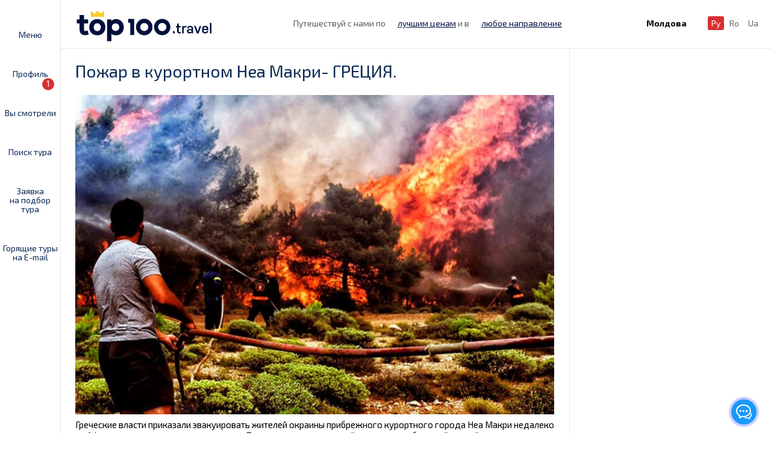

--- FILE ---
content_type: text/html; charset=UTF-8
request_url: https://md.top100.travel/ru/177139/
body_size: 20286
content:
<!DOCTYPE html>
<html lang="ru">
<head><meta charset="UTF-8" />
    <meta name="viewport" content="width=device-width, initial-scale=1"> 
    <meta name='robots' content='index, follow, max-image-preview:large, max-snippet:-1, max-video-preview:-1' />

	<!-- This site is optimized with the Yoast SEO plugin v22.6 - https://yoast.com/wordpress/plugins/seo/ -->
	<title>Пожар в курортном Неа Макри- ГРЕЦИЯ. - Top100.travel</title>
	<link rel="canonical" href="https://md.top100.travel/ru/177139/" />
	<meta property="og:locale" content="ru_RU" />
	<meta property="og:type" content="article" />
	<meta property="og:title" content="Пожар в курортном Неа Макри- ГРЕЦИЯ. - Top100.travel" />
	<meta property="og:description" content="Греческие власти приказали эвакуировать жителей окраины прибрежного курортного города Неа Макри недалеко от Афин поздно вечером в понедельник. После того, как в этом районе вспыхнул большой лесной пож" />
	<meta property="og:url" content="https://md.top100.travel/ru/177139/" />
	<meta property="og:site_name" content="Top100.travel" />
	<meta property="article:published_time" content="2021-09-21T14:50:22+00:00" />
	<meta property="og:image" content="https://md.top100.travel/wp-content/uploads/2021/09/b092ae2230ae35c1cf530a98339a9107.jpeg" />
	<meta property="og:image:width" content="655" />
	<meta property="og:image:height" content="437" />
	<meta property="og:image:type" content="image/jpeg" />
	<meta name="author" content="admin" />
	<meta name="twitter:card" content="summary_large_image" />
	<meta name="twitter:label1" content="Написано автором" />
	<meta name="twitter:data1" content="admin" />
	<script type="application/ld+json" class="yoast-schema-graph">{"@context":"https://schema.org","@graph":[{"@type":"WebPage","@id":"https://md.top100.travel/ru/177139/","url":"https://md.top100.travel/ru/177139/","name":"Пожар в курортном Неа Макри- ГРЕЦИЯ. - Top100.travel","isPartOf":{"@id":"https://md.top100.travel/ru/#website"},"primaryImageOfPage":{"@id":"https://md.top100.travel/ru/177139/#primaryimage"},"image":{"@id":"https://md.top100.travel/ru/177139/#primaryimage"},"thumbnailUrl":"https://md.top100.travel/wp-content/uploads/2021/09/b092ae2230ae35c1cf530a98339a9107.jpeg","datePublished":"2021-09-21T14:50:22+00:00","dateModified":"2021-09-21T14:50:22+00:00","author":{"@id":"https://md.top100.travel/ru/#/schema/person/d075f49be0b03c797639ed504c51f751"},"breadcrumb":{"@id":"https://md.top100.travel/ru/177139/#breadcrumb"},"inLanguage":"ru-RU","potentialAction":[{"@type":"ReadAction","target":["https://md.top100.travel/ru/177139/"]}]},{"@type":"ImageObject","inLanguage":"ru-RU","@id":"https://md.top100.travel/ru/177139/#primaryimage","url":"https://md.top100.travel/wp-content/uploads/2021/09/b092ae2230ae35c1cf530a98339a9107.jpeg","contentUrl":"https://md.top100.travel/wp-content/uploads/2021/09/b092ae2230ae35c1cf530a98339a9107.jpeg","width":655,"height":437},{"@type":"BreadcrumbList","@id":"https://md.top100.travel/ru/177139/#breadcrumb","itemListElement":[{"@type":"ListItem","position":1,"name":"Главная страница","item":"https://md.top100.travel/ru/"},{"@type":"ListItem","position":2,"name":"Пожар в курортном Неа Макри- ГРЕЦИЯ."}]},{"@type":"WebSite","@id":"https://md.top100.travel/ru/#website","url":"https://md.top100.travel/ru/","name":"Туристический портал","description":"Туристический портал","potentialAction":[{"@type":"SearchAction","target":{"@type":"EntryPoint","urlTemplate":"https://md.top100.travel/ru/?s={search_term_string}"},"query-input":"required name=search_term_string"}],"inLanguage":"ru-RU"},{"@type":"Person","@id":"https://md.top100.travel/ru/#/schema/person/d075f49be0b03c797639ed504c51f751","name":"admin","image":{"@type":"ImageObject","inLanguage":"ru-RU","@id":"https://md.top100.travel/ru/#/schema/person/image/","url":"https://secure.gravatar.com/avatar/6b1340f11ac20f8122947af2ad2bbdf4?s=96&d=mm&r=g","contentUrl":"https://secure.gravatar.com/avatar/6b1340f11ac20f8122947af2ad2bbdf4?s=96&d=mm&r=g","caption":"admin"},"url":"https://md.top100.travel/ru/author/admin/"}]}</script>
	<!-- / Yoast SEO plugin. -->


<link rel="alternate" type="application/rss+xml" title="Top100.travel &raquo; Лента" href="https://md.top100.travel/ru/feed/" />
<link rel="alternate" type="application/rss+xml" title="Top100.travel &raquo; Лента комментариев" href="https://md.top100.travel/ru/comments/feed/" />
<script type="text/javascript">
window._wpemojiSettings = {"baseUrl":"https:\/\/s.w.org\/images\/core\/emoji\/14.0.0\/72x72\/","ext":".png","svgUrl":"https:\/\/s.w.org\/images\/core\/emoji\/14.0.0\/svg\/","svgExt":".svg","source":{"concatemoji":"https:\/\/md.top100.travel\/wp-includes\/js\/wp-emoji-release.min.js?ver=6.3.7"}};
/*! This file is auto-generated */
!function(i,n){var o,s,e;function c(e){try{var t={supportTests:e,timestamp:(new Date).valueOf()};sessionStorage.setItem(o,JSON.stringify(t))}catch(e){}}function p(e,t,n){e.clearRect(0,0,e.canvas.width,e.canvas.height),e.fillText(t,0,0);var t=new Uint32Array(e.getImageData(0,0,e.canvas.width,e.canvas.height).data),r=(e.clearRect(0,0,e.canvas.width,e.canvas.height),e.fillText(n,0,0),new Uint32Array(e.getImageData(0,0,e.canvas.width,e.canvas.height).data));return t.every(function(e,t){return e===r[t]})}function u(e,t,n){switch(t){case"flag":return n(e,"\ud83c\udff3\ufe0f\u200d\u26a7\ufe0f","\ud83c\udff3\ufe0f\u200b\u26a7\ufe0f")?!1:!n(e,"\ud83c\uddfa\ud83c\uddf3","\ud83c\uddfa\u200b\ud83c\uddf3")&&!n(e,"\ud83c\udff4\udb40\udc67\udb40\udc62\udb40\udc65\udb40\udc6e\udb40\udc67\udb40\udc7f","\ud83c\udff4\u200b\udb40\udc67\u200b\udb40\udc62\u200b\udb40\udc65\u200b\udb40\udc6e\u200b\udb40\udc67\u200b\udb40\udc7f");case"emoji":return!n(e,"\ud83e\udef1\ud83c\udffb\u200d\ud83e\udef2\ud83c\udfff","\ud83e\udef1\ud83c\udffb\u200b\ud83e\udef2\ud83c\udfff")}return!1}function f(e,t,n){var r="undefined"!=typeof WorkerGlobalScope&&self instanceof WorkerGlobalScope?new OffscreenCanvas(300,150):i.createElement("canvas"),a=r.getContext("2d",{willReadFrequently:!0}),o=(a.textBaseline="top",a.font="600 32px Arial",{});return e.forEach(function(e){o[e]=t(a,e,n)}),o}function t(e){var t=i.createElement("script");t.src=e,t.defer=!0,i.head.appendChild(t)}"undefined"!=typeof Promise&&(o="wpEmojiSettingsSupports",s=["flag","emoji"],n.supports={everything:!0,everythingExceptFlag:!0},e=new Promise(function(e){i.addEventListener("DOMContentLoaded",e,{once:!0})}),new Promise(function(t){var n=function(){try{var e=JSON.parse(sessionStorage.getItem(o));if("object"==typeof e&&"number"==typeof e.timestamp&&(new Date).valueOf()<e.timestamp+604800&&"object"==typeof e.supportTests)return e.supportTests}catch(e){}return null}();if(!n){if("undefined"!=typeof Worker&&"undefined"!=typeof OffscreenCanvas&&"undefined"!=typeof URL&&URL.createObjectURL&&"undefined"!=typeof Blob)try{var e="postMessage("+f.toString()+"("+[JSON.stringify(s),u.toString(),p.toString()].join(",")+"));",r=new Blob([e],{type:"text/javascript"}),a=new Worker(URL.createObjectURL(r),{name:"wpTestEmojiSupports"});return void(a.onmessage=function(e){c(n=e.data),a.terminate(),t(n)})}catch(e){}c(n=f(s,u,p))}t(n)}).then(function(e){for(var t in e)n.supports[t]=e[t],n.supports.everything=n.supports.everything&&n.supports[t],"flag"!==t&&(n.supports.everythingExceptFlag=n.supports.everythingExceptFlag&&n.supports[t]);n.supports.everythingExceptFlag=n.supports.everythingExceptFlag&&!n.supports.flag,n.DOMReady=!1,n.readyCallback=function(){n.DOMReady=!0}}).then(function(){return e}).then(function(){var e;n.supports.everything||(n.readyCallback(),(e=n.source||{}).concatemoji?t(e.concatemoji):e.wpemoji&&e.twemoji&&(t(e.twemoji),t(e.wpemoji)))}))}((window,document),window._wpemojiSettings);
</script>
<style type="text/css">
img.wp-smiley,
img.emoji {
	display: inline !important;
	border: none !important;
	box-shadow: none !important;
	height: 1em !important;
	width: 1em !important;
	margin: 0 0.07em !important;
	vertical-align: -0.1em !important;
	background: none !important;
	padding: 0 !important;
}
</style>
	<link rel='stylesheet' id='my-style-css' href='https://md.top100.travel/wp-content/themes/travel365/general/travel.css?t=1270635202&#038;ver=6.3.7' type='text/css' media='all' />
<link rel='stylesheet' id='wp-block-library-css' href='https://md.top100.travel/wp-includes/css/dist/block-library/style.min.css?ver=6.3.7' type='text/css' media='all' />
<style id='classic-theme-styles-inline-css' type='text/css'>
/*! This file is auto-generated */
.wp-block-button__link{color:#fff;background-color:#32373c;border-radius:9999px;box-shadow:none;text-decoration:none;padding:calc(.667em + 2px) calc(1.333em + 2px);font-size:1.125em}.wp-block-file__button{background:#32373c;color:#fff;text-decoration:none}
</style>
<style id='global-styles-inline-css' type='text/css'>
body{--wp--preset--color--black: #000000;--wp--preset--color--cyan-bluish-gray: #abb8c3;--wp--preset--color--white: #ffffff;--wp--preset--color--pale-pink: #f78da7;--wp--preset--color--vivid-red: #cf2e2e;--wp--preset--color--luminous-vivid-orange: #ff6900;--wp--preset--color--luminous-vivid-amber: #fcb900;--wp--preset--color--light-green-cyan: #7bdcb5;--wp--preset--color--vivid-green-cyan: #00d084;--wp--preset--color--pale-cyan-blue: #8ed1fc;--wp--preset--color--vivid-cyan-blue: #0693e3;--wp--preset--color--vivid-purple: #9b51e0;--wp--preset--gradient--vivid-cyan-blue-to-vivid-purple: linear-gradient(135deg,rgba(6,147,227,1) 0%,rgb(155,81,224) 100%);--wp--preset--gradient--light-green-cyan-to-vivid-green-cyan: linear-gradient(135deg,rgb(122,220,180) 0%,rgb(0,208,130) 100%);--wp--preset--gradient--luminous-vivid-amber-to-luminous-vivid-orange: linear-gradient(135deg,rgba(252,185,0,1) 0%,rgba(255,105,0,1) 100%);--wp--preset--gradient--luminous-vivid-orange-to-vivid-red: linear-gradient(135deg,rgba(255,105,0,1) 0%,rgb(207,46,46) 100%);--wp--preset--gradient--very-light-gray-to-cyan-bluish-gray: linear-gradient(135deg,rgb(238,238,238) 0%,rgb(169,184,195) 100%);--wp--preset--gradient--cool-to-warm-spectrum: linear-gradient(135deg,rgb(74,234,220) 0%,rgb(151,120,209) 20%,rgb(207,42,186) 40%,rgb(238,44,130) 60%,rgb(251,105,98) 80%,rgb(254,248,76) 100%);--wp--preset--gradient--blush-light-purple: linear-gradient(135deg,rgb(255,206,236) 0%,rgb(152,150,240) 100%);--wp--preset--gradient--blush-bordeaux: linear-gradient(135deg,rgb(254,205,165) 0%,rgb(254,45,45) 50%,rgb(107,0,62) 100%);--wp--preset--gradient--luminous-dusk: linear-gradient(135deg,rgb(255,203,112) 0%,rgb(199,81,192) 50%,rgb(65,88,208) 100%);--wp--preset--gradient--pale-ocean: linear-gradient(135deg,rgb(255,245,203) 0%,rgb(182,227,212) 50%,rgb(51,167,181) 100%);--wp--preset--gradient--electric-grass: linear-gradient(135deg,rgb(202,248,128) 0%,rgb(113,206,126) 100%);--wp--preset--gradient--midnight: linear-gradient(135deg,rgb(2,3,129) 0%,rgb(40,116,252) 100%);--wp--preset--font-size--small: 13px;--wp--preset--font-size--medium: 20px;--wp--preset--font-size--large: 36px;--wp--preset--font-size--x-large: 42px;--wp--preset--spacing--20: 0.44rem;--wp--preset--spacing--30: 0.67rem;--wp--preset--spacing--40: 1rem;--wp--preset--spacing--50: 1.5rem;--wp--preset--spacing--60: 2.25rem;--wp--preset--spacing--70: 3.38rem;--wp--preset--spacing--80: 5.06rem;--wp--preset--shadow--natural: 6px 6px 9px rgba(0, 0, 0, 0.2);--wp--preset--shadow--deep: 12px 12px 50px rgba(0, 0, 0, 0.4);--wp--preset--shadow--sharp: 6px 6px 0px rgba(0, 0, 0, 0.2);--wp--preset--shadow--outlined: 6px 6px 0px -3px rgba(255, 255, 255, 1), 6px 6px rgba(0, 0, 0, 1);--wp--preset--shadow--crisp: 6px 6px 0px rgba(0, 0, 0, 1);}:where(.is-layout-flex){gap: 0.5em;}:where(.is-layout-grid){gap: 0.5em;}body .is-layout-flow > .alignleft{float: left;margin-inline-start: 0;margin-inline-end: 2em;}body .is-layout-flow > .alignright{float: right;margin-inline-start: 2em;margin-inline-end: 0;}body .is-layout-flow > .aligncenter{margin-left: auto !important;margin-right: auto !important;}body .is-layout-constrained > .alignleft{float: left;margin-inline-start: 0;margin-inline-end: 2em;}body .is-layout-constrained > .alignright{float: right;margin-inline-start: 2em;margin-inline-end: 0;}body .is-layout-constrained > .aligncenter{margin-left: auto !important;margin-right: auto !important;}body .is-layout-constrained > :where(:not(.alignleft):not(.alignright):not(.alignfull)){max-width: var(--wp--style--global--content-size);margin-left: auto !important;margin-right: auto !important;}body .is-layout-constrained > .alignwide{max-width: var(--wp--style--global--wide-size);}body .is-layout-flex{display: flex;}body .is-layout-flex{flex-wrap: wrap;align-items: center;}body .is-layout-flex > *{margin: 0;}body .is-layout-grid{display: grid;}body .is-layout-grid > *{margin: 0;}:where(.wp-block-columns.is-layout-flex){gap: 2em;}:where(.wp-block-columns.is-layout-grid){gap: 2em;}:where(.wp-block-post-template.is-layout-flex){gap: 1.25em;}:where(.wp-block-post-template.is-layout-grid){gap: 1.25em;}.has-black-color{color: var(--wp--preset--color--black) !important;}.has-cyan-bluish-gray-color{color: var(--wp--preset--color--cyan-bluish-gray) !important;}.has-white-color{color: var(--wp--preset--color--white) !important;}.has-pale-pink-color{color: var(--wp--preset--color--pale-pink) !important;}.has-vivid-red-color{color: var(--wp--preset--color--vivid-red) !important;}.has-luminous-vivid-orange-color{color: var(--wp--preset--color--luminous-vivid-orange) !important;}.has-luminous-vivid-amber-color{color: var(--wp--preset--color--luminous-vivid-amber) !important;}.has-light-green-cyan-color{color: var(--wp--preset--color--light-green-cyan) !important;}.has-vivid-green-cyan-color{color: var(--wp--preset--color--vivid-green-cyan) !important;}.has-pale-cyan-blue-color{color: var(--wp--preset--color--pale-cyan-blue) !important;}.has-vivid-cyan-blue-color{color: var(--wp--preset--color--vivid-cyan-blue) !important;}.has-vivid-purple-color{color: var(--wp--preset--color--vivid-purple) !important;}.has-black-background-color{background-color: var(--wp--preset--color--black) !important;}.has-cyan-bluish-gray-background-color{background-color: var(--wp--preset--color--cyan-bluish-gray) !important;}.has-white-background-color{background-color: var(--wp--preset--color--white) !important;}.has-pale-pink-background-color{background-color: var(--wp--preset--color--pale-pink) !important;}.has-vivid-red-background-color{background-color: var(--wp--preset--color--vivid-red) !important;}.has-luminous-vivid-orange-background-color{background-color: var(--wp--preset--color--luminous-vivid-orange) !important;}.has-luminous-vivid-amber-background-color{background-color: var(--wp--preset--color--luminous-vivid-amber) !important;}.has-light-green-cyan-background-color{background-color: var(--wp--preset--color--light-green-cyan) !important;}.has-vivid-green-cyan-background-color{background-color: var(--wp--preset--color--vivid-green-cyan) !important;}.has-pale-cyan-blue-background-color{background-color: var(--wp--preset--color--pale-cyan-blue) !important;}.has-vivid-cyan-blue-background-color{background-color: var(--wp--preset--color--vivid-cyan-blue) !important;}.has-vivid-purple-background-color{background-color: var(--wp--preset--color--vivid-purple) !important;}.has-black-border-color{border-color: var(--wp--preset--color--black) !important;}.has-cyan-bluish-gray-border-color{border-color: var(--wp--preset--color--cyan-bluish-gray) !important;}.has-white-border-color{border-color: var(--wp--preset--color--white) !important;}.has-pale-pink-border-color{border-color: var(--wp--preset--color--pale-pink) !important;}.has-vivid-red-border-color{border-color: var(--wp--preset--color--vivid-red) !important;}.has-luminous-vivid-orange-border-color{border-color: var(--wp--preset--color--luminous-vivid-orange) !important;}.has-luminous-vivid-amber-border-color{border-color: var(--wp--preset--color--luminous-vivid-amber) !important;}.has-light-green-cyan-border-color{border-color: var(--wp--preset--color--light-green-cyan) !important;}.has-vivid-green-cyan-border-color{border-color: var(--wp--preset--color--vivid-green-cyan) !important;}.has-pale-cyan-blue-border-color{border-color: var(--wp--preset--color--pale-cyan-blue) !important;}.has-vivid-cyan-blue-border-color{border-color: var(--wp--preset--color--vivid-cyan-blue) !important;}.has-vivid-purple-border-color{border-color: var(--wp--preset--color--vivid-purple) !important;}.has-vivid-cyan-blue-to-vivid-purple-gradient-background{background: var(--wp--preset--gradient--vivid-cyan-blue-to-vivid-purple) !important;}.has-light-green-cyan-to-vivid-green-cyan-gradient-background{background: var(--wp--preset--gradient--light-green-cyan-to-vivid-green-cyan) !important;}.has-luminous-vivid-amber-to-luminous-vivid-orange-gradient-background{background: var(--wp--preset--gradient--luminous-vivid-amber-to-luminous-vivid-orange) !important;}.has-luminous-vivid-orange-to-vivid-red-gradient-background{background: var(--wp--preset--gradient--luminous-vivid-orange-to-vivid-red) !important;}.has-very-light-gray-to-cyan-bluish-gray-gradient-background{background: var(--wp--preset--gradient--very-light-gray-to-cyan-bluish-gray) !important;}.has-cool-to-warm-spectrum-gradient-background{background: var(--wp--preset--gradient--cool-to-warm-spectrum) !important;}.has-blush-light-purple-gradient-background{background: var(--wp--preset--gradient--blush-light-purple) !important;}.has-blush-bordeaux-gradient-background{background: var(--wp--preset--gradient--blush-bordeaux) !important;}.has-luminous-dusk-gradient-background{background: var(--wp--preset--gradient--luminous-dusk) !important;}.has-pale-ocean-gradient-background{background: var(--wp--preset--gradient--pale-ocean) !important;}.has-electric-grass-gradient-background{background: var(--wp--preset--gradient--electric-grass) !important;}.has-midnight-gradient-background{background: var(--wp--preset--gradient--midnight) !important;}.has-small-font-size{font-size: var(--wp--preset--font-size--small) !important;}.has-medium-font-size{font-size: var(--wp--preset--font-size--medium) !important;}.has-large-font-size{font-size: var(--wp--preset--font-size--large) !important;}.has-x-large-font-size{font-size: var(--wp--preset--font-size--x-large) !important;}
.wp-block-navigation a:where(:not(.wp-element-button)){color: inherit;}
:where(.wp-block-post-template.is-layout-flex){gap: 1.25em;}:where(.wp-block-post-template.is-layout-grid){gap: 1.25em;}
:where(.wp-block-columns.is-layout-flex){gap: 2em;}:where(.wp-block-columns.is-layout-grid){gap: 2em;}
.wp-block-pullquote{font-size: 1.5em;line-height: 1.6;}
</style>
<script type='text/javascript' src='https://md.top100.travel/wp-content/themes/travel365/j/jquery-ui/external/jquery/jquery.js?ver=6.3.7' id='jquery-js'></script>
<script type='text/javascript' src='https://md.top100.travel/wp-content/themes/travel365/j/jquery.form.js?ver=6.3.7' id='jquery.form-js'></script>
<link rel="https://api.w.org/" href="https://md.top100.travel/wp-json/" /><link rel="alternate" type="application/json" href="https://md.top100.travel/wp-json/wp/v2/posts/177139" /><link rel="EditURI" type="application/rsd+xml" title="RSD" href="https://md.top100.travel/xmlrpc.php?rsd" />
<meta name="generator" content="WordPress 6.3.7" />
<link rel='shortlink' href='https://md.top100.travel/?p=177139' />
<link rel="alternate" type="application/json+oembed" href="https://md.top100.travel/wp-json/oembed/1.0/embed?url=https%3A%2F%2Fmd.top100.travel%2Fru%2F177139%2F&#038;lang=ru" />
<link rel="alternate" type="text/xml+oembed" href="https://md.top100.travel/wp-json/oembed/1.0/embed?url=https%3A%2F%2Fmd.top100.travel%2Fru%2F177139%2F&#038;format=xml&#038;lang=ru" />
<meta property="og:image" content="https://md.top100.travel/wp-content/uploads/2021/09/b092ae2230ae35c1cf530a98339a9107.jpeg" />
    <meta property="og:image:width" content="655" />
    <meta property="og:image:height" content="437" />
     
<meta name="Description" content="Туристический портал">
<meta name="Keywords" content="Туристический портал">
<meta name="robots" content="index, follow">
<meta name="rating" content="mature">
<meta name="theme-color" content="#FDC52C">
<link rel="profile" href="https://gmpg.org/xfn/11" />
<link rel="pingback" href="https://md.top100.travel/xmlrpc.php" />

<!--[if lt IE 9]>
    <script src="https://md.top100.travel/wp-content/themes/travel365/j/html5.js" type="text/javascript"></script>
<![endif]-->

 
<link rel="stylesheet" href="https://md.top100.travel/wp-content/themes/travel365/style.css?v=754000867" type="text/css">
    <link rel="shortcut icon" href="https://md.top100.travel/wp-content/themes/travel365/i/favicontravel.ico?v=754000867" type="image/x-icon">
    <link rel="apple-touch-icon" href="https://md.top100.travel/wp-content/themes/travel365/i/iphoneicotravel.png?v=754000867">
    <link rel="stylesheet" href="https://md.top100.travel/wp-content/themes/travel365/j/jquery-ui/jquery-ui.css?v=754000867">
    <script src="https://md.top100.travel/wp-content/themes/travel365/j/iconify.min.js?v=754000867"></script>
    <script src="https://md.top100.travel/wp-content/themes/travel365/j/jquery.touchSwipe.js?v=754000867"></script>
    <script src="https://md.top100.travel/wp-content/themes/travel365/j/j.js?v=754000867"></script>
    <script src="https://md.top100.travel/wp-content/themes/travel365/j/jquery-ui/jquery-ui.js?v=754000867"></script>
    <script src="https://md.top100.travel/wp-content/themes/travel365/j/jquery-ui/i18n/datepicker-ru.js?v=754000867"></script>
    <script src="https://md.top100.travel/wp-content/themes/travel365/j/jquery.cookie.js?v=754000867"></script>
   
    <script src="https://md.top100.travel/wp-content/themes/travel365/j/lottie.js?v=754000867" ></script>

    
    <!--
    <script data-ad-client="ca-pub-1294557653278789" async src="https://pagead2.googlesyndication.com/pagead/js/adsbygoogle.js"></script>
    -->
   
<!-- Google tag (gtag.js) -->
<script async src="https://www.googletagmanager.com/gtag/js?id=G-QFYL896W0T"></script>
<script>
  window.dataLayer = window.dataLayer || [];
  function gtag(){dataLayer.push(arguments);}
  gtag('js', new Date());

  gtag('config', 'G-QFYL896W0T');
</script>
    
    <!-- Yandex.Metrika counter -->
<script type="text/javascript" >
   (function(m,e,t,r,i,k,a){m[i]=m[i]||function(){(m[i].a=m[i].a||[]).push(arguments)};
   m[i].l=1*new Date();k=e.createElement(t),a=e.getElementsByTagName(t)[0],k.async=1,k.src=r,a.parentNode.insertBefore(k,a)})
   (window, document, "script", "https://mc.yandex.ru/metrika/tag.js", "ym");

   ym(57373527, "init", {
        clickmap:true,
        trackLinks:true,
        accurateTrackBounce:true
   });
</script>
<noscript><div><img src="https://mc.yandex.ru/watch/57373527" style="position:absolute; left:-9999px;" alt="" /></div></noscript>
<!-- /Yandex.Metrika counter -->


<!-- Meta Pixel Code -->
<script>
!function(f,b,e,v,n,t,s)
{if(f.fbq)return;n=f.fbq=function(){n.callMethod?
n.callMethod.apply(n,arguments):n.queue.push(arguments)};
if(!f._fbq)f._fbq=n;n.push=n;n.loaded=!0;n.version='2.0';
n.queue=[];t=b.createElement(e);t.async=!0;
t.src=v;s=b.getElementsByTagName(e)[0];
s.parentNode.insertBefore(t,s)}(window, document,'script',
'https://connect.facebook.net/en_US/fbevents.js');
fbq('init', '744933913611680');
fbq('track', 'PageView');
</script>
<noscript><img height="1" width="1" style="display:none"
src="https://www.facebook.com/tr?id=744933913611680&ev=PageView&noscript=1"
/></noscript>
<!-- End Meta Pixel Code -->




</head>
<body> 
<div id="topbar">
    <div class="searchico" style="position:absolute;top: 5px;right: 20px;width: 30px;height: 30px;font-size: 30px;line-height: 30px;"><a href="/ru/search-ru/"><svg xmlns="http://www.w3.org/2000/svg" xmlns:xlink="http://www.w3.org/1999/xlink" aria-hidden="true" focusable="false" width="1em" height="1em" style="-ms-transform: rotate(360deg); -webkit-transform: rotate(360deg); transform: rotate(360deg);" preserveAspectRatio="xMidYMid meet" viewBox="0 0 24 24" class="iconify" data-icon="bx:bx-search-alt" data-inline="false"><path d="M10 18a7.952 7.952 0 0 0 4.897-1.688l4.396 4.396l1.414-1.414l-4.396-4.396A7.952 7.952 0 0 0 18 10c0-4.411-3.589-8-8-8s-8 3.589-8 8s3.589 8 8 8zm0-14c3.309 0 6 2.691 6 6s-2.691 6-6 6s-6-2.691-6-6s2.691-6 6-6z" fill="currentColor"></path><path d="M11.412 8.586c.379.38.588.882.588 1.414h2a3.977 3.977 0 0 0-1.174-2.828c-1.514-1.512-4.139-1.512-5.652 0l1.412 1.416c.76-.758 2.07-.756 2.826-.002z" fill="currentColor"></path></svg></a></div>
    <div id="menuleft">
    <div class="menublock" onClick="javascript:if($(window).width()<769){$('.menumain,#mainbar,#bottombar,.opacity,.mobmenu').toggle(0, function() { 
    if ($('.menumain').is(':visible')) {

        $('.selectCountry').show();
        $('#menuleft .menublock:first-child .icon').html('<span style=height:30px; class=iconify data-icon=simple-line-icons:close data-inline=false></span>');   
    } else {
            $('.selectCountry').hide();
        $('#menuleft .menublock:first-child .icon').html('<span class=iconify data-icon=mdi-light:menu data-inline=false></span>');     
    }        
});}else{$('.menumain,.opacity').toggle(0, function() {
    if ($('.menumain').is(':visible')) {
        $('#menuleft .menublock:first-child .icon').html('<span class=iconify data-icon=simple-line-icons:close data-inline=false></span>');   
    } else {
        $('#menuleft .menublock:first-child .icon').html('<span class=iconify data-icon=mdi-light:menu data-inline=false></span>');     
    }        
});} $( this ).toggleClass( 'menublock_active');void(0);">
        <div class="menuico">
        <div class="icon"><span class="iconify" data-icon="mdi-light:menu" data-inline="false"></span>
        </div> Меню</div>
    </div>
    <div class="menublock">
            <a class="menuico" href="/ru/profile-ru/" >
                <div class="icon ">
                       <span class="iconify" data-icon="ei:user" data-inline="false"></span>
         
        </div>Профиль</a>
    </div>
    <div class="menublock">
        <a class="menuico" id="youseeadd" href="/ru/watched-ru/">
            <div class="icon "><span class="iconify" data-icon="ei:eye" data-inline="false"></span>
            </div>
            <script>
            var yousee = $.cookie("youseeCOUNT1");
            if(yousee){
                var youseejason = JSON.parse(yousee);
             
                $('<span class="ball" id="yousee" >'+Object.keys(youseejason).length+'</span>').appendTo( "#youseeadd" ); 
            }
            </script> Вы смотрели</a>
    </div>
    <div class="menublock">
        <a class="menuico" href="javascript:$('#searchformslider').slideToggle();$('html, body').animate({ scrollTop:$('#searchformslider').scrollTop() }, 1000);void(0);">
            <div class="icon "><span class="iconify" data-icon="ei:search" data-inline="false"></span>
            </div> Поиск тура</a>
    </div>

        <div class="menublock">
        <a class="menuico" href="/ru/request-ru/">
            <div class="icon " ><span class="iconify" data-icon="ion:md-paper" data-inline="false"></span>
            </div> Заявка<br> на подбор тура</a>
    </div>
        <div class="menublock">
        <a class="menuico" href="/ru/hot_email-ru/">
            <div class="icon " ><span class="iconify" data-icon="emojione-monotone:hot-pepper" data-inline="false"></span>
            </div> Горящие туры на E-mail </a>
    </div>
</div>
<div id="logo"><a href="/ru/"> 
<div id="lottie"></div>
<script>
    var anim;
    $.ajax({method: "GET",url: "https://md.top100.travel/wp-content/themes/travel365/j/logo_travel.json"}).done(function( data ) {
    var animationData = data;
    var params = {
        container: document.getElementById('lottie'),
        renderer: 'svg',
        loop: true,
        autoplay: true,
        animationData: animationData
    };
    anim = lottie.loadAnimation(params);
    anim.addEventListener("enterFrame", function (animation) {
     if (animation.currentTime > (anim.totalFrames - 1)) {
        anim.pause();
        var t =  setTimeout("anim.play();", 1000);
     }
    });
    });
</script></a>
</div>
<div id="infoblock">
Путешествуй с нами по <span class="iconify" data-icon="wpf:bank-cards" data-inline="false"></span> <a href="javascript:$('#searchformslider').slideToggle();void(0);">  лучшим ценам</a> и в <span class="iconify" data-icon="mdi:map-marker-outline" data-inline="false"></span> <a href="javascript:$('#searchformslider').slideToggle();void(0);"> любое направление</a>    
</div>
  <span class="selectCountry" style="display:_none">
              <span class="dropdown" ><strong>Молдова</strong>
                    <div class="dropdown-content">
                        <a href="https://md.top100.travel/ru/177139"  onClick="javascript:$.removeCookie('HTTP_CF_IPCOUNTRY', { path: '/' });$.cookie('HTTP_CF_IPCOUNTRY', 123, { expires: 7, path: '/' ,domain:'.top100.travel'});void(0);"  class="brandselect">Молдова</a><a href="https://ru.top100.travel/ru/177139"  onClick="javascript:$.removeCookie('HTTP_CF_IPCOUNTRY', { path: '/' });$.cookie('HTTP_CF_IPCOUNTRY', 2, { expires: 7, path: '/' ,domain:'.top100.travel'});void(0);"  class="brandselect">Россия</a><a href="https://ua.top100.travel/ru/177139"  onClick="javascript:$.removeCookie('HTTP_CF_IPCOUNTRY', { path: '/' });$.cookie('HTTP_CF_IPCOUNTRY', 3, { expires: 7, path: '/' ,domain:'.top100.travel'});void(0);"  class="brandselect">Украина</a> 
                  </div>
            </span>
        </span>  
        <div id="lang">
            	<li class="lang-item lang-item-2 lang-item-ru current-lang no-translation lang-item-first"><a lang="ru-RU" hreflang="ru-RU" href="https://md.top100.travel/ru/177139/" aria-current="true">Ру</a></li>
	<li class="lang-item lang-item-5 lang-item-ro no-translation"><a lang="ro-RO" hreflang="ro-RO" href="https://md.top100.travel/ro/177139/">Ro</a></li>
	<li class="lang-item lang-item-9 lang-item-ua no-translation"><a lang="uk-UA" hreflang="uk-UA" href="https://md.top100.travel/ua/177139/">Ua</a></li>
 
        </div> 
    </div><div class="opacity" id="opacityclose"></div> 
    <script>  
    $('#opacityclose').click(function() {
          if($(window).width()<769){$('.menumain,#mainbar,#bottombar,.opacity,.mobmenu').toggle(0, function() {
        if ($('.menumain').is(':visible')) { 
           $('#menuleft .menublock:first-child .icon').html('<span class=iconify data-icon=simple-line-icons:close data-inline=false></span>');   
        } else { 
            $('#menuleft .menublock:first-child .icon').html('<span class=iconify data-icon=mdi-light:menu data-inline=false></span>');     
        }        
    });}else{$('.menumain,.opacity').toggle(0, function() {
        if ($('.menumain').is(':visible')) {
           $('#menuleft .menublock:first-child .icon').html('<span class=iconify data-icon=simple-line-icons:close data-inline=false></span>');   
        } else {
            $('#menuleft .menublock:first-child .icon').html('<span class=iconify data-icon=mdi-light:menu data-inline=false></span>');     
        }        
    });} $( this ).toggleClass( 'menublock_active'); 
    });
    </script>
    <div class="menumain">
         <div class="lang">
          	<li class="lang-item lang-item-2 lang-item-ru current-lang no-translation lang-item-first"><a lang="ru-RU" hreflang="ru-RU" href="https://md.top100.travel/ru/177139/" aria-current="true">Ру</a></li>
	<li class="lang-item lang-item-5 lang-item-ro no-translation"><a lang="ro-RO" hreflang="ro-RO" href="https://md.top100.travel/ro/177139/">Ro</a></li>
	<li class="lang-item lang-item-9 lang-item-ua no-translation"><a lang="uk-UA" hreflang="uk-UA" href="https://md.top100.travel/ua/177139/">Ua</a></li>
        </div>
          
       <ul class="column"><li id="menu-item-132" class="menu-item menu-item-type-post_type menu-item-object-page menu-item-132"><a href="https://md.top100.travel/ru/search-ru/">Поиск тура</a></li>
<li id="menu-item-105" class="menu-item menu-item-type-post_type menu-item-object-page menu-item-105"><a href="https://md.top100.travel/ru/tours-ru/">Туры</a></li>
<li id="menu-item-108" class="menu-item menu-item-type-post_type menu-item-object-page menu-item-108"><a href="https://md.top100.travel/ru/avia-ru/">Авиабилеты</a></li>
<li id="menu-item-15794" class="menu-item menu-item-type-post_type menu-item-object-page menu-item-15794"><a href="https://md.top100.travel/ru/excursii-ru/">Экскурсии</a></li>
<li id="menu-item-15859" class="menu-item menu-item-type-post_type menu-item-object-page menu-item-15859"><a href="https://md.top100.travel/ru/treatment-and-spa-ru/">Лечение и СПА</a></li>
<li id="menu-item-114" class="menu-item menu-item-type-post_type menu-item-object-page menu-item-114"><a href="https://md.top100.travel/ru/agency-ru/">Турагентства</a></li>
<li id="menu-item-117" class="menu-item menu-item-type-post_type menu-item-object-page menu-item-117"><a href="https://md.top100.travel/ru/events-ru/">События</a></li>
<li id="menu-item-120" class="menu-item menu-item-type-post_type menu-item-object-page menu-item-120"><a href="https://md.top100.travel/ru/interesting-ru/">Интересное в мире</a></li>
<li id="menu-item-123" class="menu-item menu-item-type-post_type menu-item-object-page menu-item-123"><a href="https://md.top100.travel/ru/news-ru/">Новости</a></li>
<li id="menu-item-129" class="menu-item menu-item-type-post_type menu-item-object-page menu-item-129"><a href="https://md.top100.travel/ru/watched-ru/">Вы смотрели</a></li>
<li id="menu-item-135" class="menu-item menu-item-type-post_type menu-item-object-page menu-item-135"><a href="https://md.top100.travel/ru/request-ru/">Заявка на подбор тура</a></li>
<li id="menu-item-138" class="menu-item menu-item-type-post_type menu-item-object-page menu-item-138"><a href="https://md.top100.travel/ru/hot_email-ru/">Горящие туры на email</a></li>
<li id="menu-item-126" class="menu-item menu-item-type-post_type menu-item-object-page menu-item-126"><a href="https://md.top100.travel/ru/profile-ru/">Профиль</a></li>
</ul>               <div class="table hotrendom">
            <div class="tablebody">
                <div class="tablerow">
                    <div class="tablecell">
                    <a href="https://md.top100.travel/ru/368401/">🌊  𝐒𝐭𝐚𝐭̦𝐢𝐮𝐧𝐞𝐚 𝐁𝐚̆𝐢𝐥𝐞 𝐓𝐮𝐬̦𝐧𝐚𝐝</a>
                    <a href="https://md.top100.travel/ru/368401/"><strong>€ 450</strong></a>
                    </div>
                    <div class="tablecell" ><a href="https://md.top100.travel/ru/368401/"><img alt="🌊  𝐒𝐭𝐚𝐭̦𝐢𝐮𝐧𝐞𝐚 𝐁𝐚̆𝐢𝐥𝐞 𝐓𝐮𝐬̦𝐧𝐚𝐝" src="https://md.top100.travel/wp-content/uploads/2025/04/319ee302aa6d0c53d77dd54713c17741new-one-300x150.jpg"></a></div>
                </div> 
            </div>
        </div>
</div>


    
        
    
    <div id="mainbar">
            <div class="searchformfloaat"  id="searchformslider" style="display:none;"  >
    <br>
<form name="filter" method="get" action="/ru/tours-ru/"   > 
 <select class="input" name="countryto"  >
   <option value="0">Направление куда</option>
 <option value="6"   >Австрия(5)</option><option value="8"   >Албания(53)</option><option value="25"   >Бельгия(1)</option><option value="28"   >Болгария(339)</option><option value="41"   >Венгрия(6)</option><option value="44"   >Вьетнам(1)</option><option value="54"   >Германия(1)</option><option value="61"   >Греция(238)</option><option value="62"   >Грузия(3)</option><option value="66"   >Доминикана(1)</option><option value="67"   >Египет(729)</option><option value="76"   >Иран(1)</option><option value="79"   >Испания(121)</option><option value="80"   >Италия(32)</option><option value="81"   >Йемен(2)</option><option value="89"   >Кипр(95)</option><option value="91"   >Китай(2)</option><option value="96"   >Коста Рика(1)</option><option value="101"   >Кыргызстан(1)</option><option value="103"   >Латвия(1)</option><option value="108"   >Литва(1)</option><option value="111"   >Маврикий(2)</option><option value="113"   >Мадагаскар(1)</option><option value="118"   >Мальдивы(12)</option><option value="123"   >Молдова(8)</option><option value="124"   >Монако(1)</option><option value="134"   >Нидерланды(3)</option><option value="136"   >Новая Зеландия(1)</option><option value="138"   >Норвегия(1)</option><option value="140"   >ОАЭ(46)</option><option value="146"   >Перу(1)</option><option value="148"   >Польша(3)</option><option value="153"   >Румыния(35)</option><option value="169"   >Сербия(1)</option><option value="182"   >Танзания(27)</option><option value="188"   >Тунис(100)</option><option value="191"   >Турция(778)</option><option value="198"   >Финляндия(1)</option><option value="199"   >Франция(8)</option><option value="202"   >Хорватия(4)</option><option value="204"   >Черногория(81)</option><option value="205"   >Чехия(8)</option><option value="206"   >Чили(1)</option><option value="207"   >Швейцария(1)</option><option value="208"   >Швеция(1)</option><option value="209"   >Шри-Ланка(33)</option><option value="214"   >Эфиопия(1)</option></select><input id="datefromSEARCH" type="date" name="datefrom"  placeholder="дд.мм.гггг" value="" value="0"><input id="datetoSEARCH" type="date" name="dateto" placeholder="дд.мм.гггг" value=""> <button class="button" type="submit">Найти</button>

</form>
 </div>


 

<div id="mainbarbody"  >
    <div id="mainbarrow"><div id="left"><header class="entry-header">
<h1 class="entry-title">Пожар в курортном Неа Макри- ГРЕЦИЯ.</h1>
<div class="singleview">
<div class="preview" id="preview"  style="background:#fff;clear:both;">
<script> var pici=0; </script>
<img src="https://md.top100.travel/wp-content/uploads/2021/09/b092ae2230ae35c1cf530a98339a9107.jpeg" id="previewimg" alt="Пожар в курортном Неа Макри- ГРЕЦИЯ.">
</div>
<div class="gallery" >
    <div class="previewImage">
        <div id="imagegallery"> 
            </div>
</div>
</div>
<div class="viecontent">
        <div class="content">    
        Греческие власти приказали эвакуировать жителей окраины прибрежного курортного города Неа Макри недалеко от Афин поздно вечером в понедельник. После того, как в этом районе вспыхнул большой лесной пожар.<br/><br/>
Было сожжено, как минимум, два дома и несколько автомобилей, но пострадавших ни среди жителей, ни среди пожарных нет.<br/><br/>
<br/><br/>
Пожар начался на двух отдельных участках в лесном массиве возле монастыря святого Ефрема в понедельник вечером, незадолго до 22:30.<br/><br/>
Пожарная служба сообщила, что более 110 пожарных боролись всю ночь, чтобы сдержать огонь при помощи пожарных машин и добровольцев, в то время как все подразделения в районе Больших Афин были приведены в состояние боевой готовности. Поскольку пожар вспыхнул после наступления темноты, самолеты не смогли оказать помощь в тушении.<br/><br/>
Заместитель губернатора столичной области Василис Коккалис заявил государственному телеканалу ERT во вторник утром, что два дома были полностью сожжены, а еще три получили повреждения.<br/><br/>
<br/><br/>
Причина возгорания пока не известна.<br/><br/>
<br/><br/>
Пожар удалось взять под контроль после рассвета, когда к его тушению подключились 3 самолета пожарной авиации. Наземные силы тушили небольшие возгорания в этом районе.<br/><br/>
<br/><br/>
Большая часть центральной и южной Греции пострадала в августе от лесных пожаров, которые опустошили леса и разрушили сотни домов на острове Эвия и на северных окраинах Афин. Пожары последовали за днями самой сильной жары в стране за последние десятилетия.<br/><br/>
<br/><br/>
Летом 2018 года очень быстро распространяющийся лесной пожар накрыл прибрежный курортный городок Мати, недалеко от Неа Макри, разрушив десятки зданий и убив 102 человека.<br/><br/>
И скорее всего останется невыясненной. <br/><br/>
<br/><br/>
©  https://rua.gr/news/prireco/43770-pozhar-v-kurortnom-nea-makri.html<div style=" font-weight:bold; text-align:right;">Дата публикации: 21.09.2021</div>        </div>
</div>
</div>
<br><script  type="text/javascript">
/*schetchik po dniam*/
    $(function($){
        var youseeKey = false;
          

    var date = new Date("2026-01-22T23:59:59.000"); 
    //if($.cookie("counter")!='true') {
            $.ajax({
                url: "https://md.top100.travel/wp-content/themes/travel365/countview.php?id=177139&u="+youseeKey+"&c=53&rand=1294028231",
                context: document.body
              }).done(function() {
                var totalsee=parseInt($('#yousee').html());
                
                if(totalsee>0){
                   $('#yousee').html(parseInt(Object.keys(youseejason).length)); 
                }else{
                    $('<span class="ball" id="yousee">1</span>').appendTo( "#youseeadd" );  
                }
                $.cookie("counter","true",{ /*expires: date,path: '/ru/177139/',*/  domain: 'md.top100.travel'});
              });
  //  }
    });
    
/*schetchik po dniam*/ 
  </script>
  
   <div style=" clear:both; margin: auto; max-width:900px; height: auto !important; overflow: hidden;">
        <div style="padding-left:25px;">Реклама:</div>
    <!--     <script async src="https://pagead2.googlesyndication.com/pagead/js/adsbygoogle.js"></script>

<ins class="adsbygoogle"
style="display:block"
data-ad-client="ca-pub-1294557653278789"
data-ad-slot="7361432730"
data-ad-format="auto"
data-full-width-responsive="true"></ins>
<script>
(adsbygoogle = window.adsbygoogle || []).push({});
</script>top100.travel -->
    </div>
</div>
<div id="rightbar" class="borderleft">
    </div>
</div>
</div>
</div>
<div id="bottombar" class="table">
 
<div class="seenow">
    <div class="arleft" onClick="javascript:$('.s2 .seenowlimit').last().prependTo('.seenow .s2');void(0);"><span class="iconify" data-icon="bytesize:chevron-left" data-inline="false"></span></div>
    <div class="arright" onClick="javascript:$('.s2 .seenowlimit').first().appendTo('.seenow .s2');void(0);"><span class="iconify" data-icon="bytesize:chevron-right" data-inline="false"></span></div> 
    <div class="arleft2" onClick="javascript:$('.s2 .seenowlimit').last().prependTo('.s2');$('.s2 .seenowlimit').last().animate({right: '+=550'}, 500, function() {});$('.arleft2').html('<div class=limit>'+$('.s2 .seenowlimit').last().html()); $('.arright2').html('<div class=limit>'+$('.s2 .seenowlimit:eq(1)').html());$('.seenow .arleft2 .limit').width($('.s2 .seenowlimit').first().width());$('.seenow .arright2 .limit').width($('.s2 .seenowlimit').first().width());void(0);"></div>
    <div class="arright2" onClick="javascript:$('.s2 .seenowlimit').first().appendTo('.s2');$('.arright2').html('<div class=limit>'+$('.s2 .seenowlimit:eq(1)').html()); $('.arleft2').html('<div class=limit>'+$('.s2 .seenowlimit').last().html());$('.seenow .arright2 .limit').width($('.s2 .seenowlimit').first().width());$('.seenow .arleft2 .limit').width($('.s2 .seenowlimit').first().width());void(0);"></div>
    <script> 
    function copyleftblock(){ 
                if($(window).width()<1201 && $(window).width()>768){
                    var p = $( "#rightbar" ).detach();
                    $(p).prependTo('#bottombar' );
            }else{
                if($(window).width()<=768){
                    var p = $( "#rightbar" ).css({'display':'block'}).detach();
                    $(p).prependTo('#bottombar' );
                }else{
                    var p = $( "#rightbar" ).detach();
                    $(p).appendTo('#mainbarrow' );
                }
            }
    
            }                
    $( document ).ready(function() {
    $(".seenow").swipe( { fingers:'all', swipeLeft:swipe1, swipeRight:swipe2, allowPageScroll:"auto"} );
      //Swipe handlers.
      function swipe1(event, direction, distance, duration, fingerCount) {
         $('.s2 .seenowlimit').first().appendTo('.s2'); $('.arright2').html('<div class=limit>'+$('.s2 .seenowlimit:eq(2)').html()); $('.seenow  .arleft2').html('<div class=limit>'+$('.s2 .seenowlimit').last().html());$('.seenow .arright2 .limit').width($('.s2 .seenowlimit').first().width());$('.seenow .arleft2 .limit').width($('.s2 .seenowlimit').first().width());
      }
      function swipe2(event, phase, direction, distance) {
        $('.s2 .seenowlimit').last().prependTo('.s2'); $('.arleft2').html('<div class=limit>'+$('.s2 .seenowlimit').last().html()); $('.seenow .arright2').html('<div class=limit>'+$('.s2 .seenowlimit:eq(1)').html());$('.seenow .arleft2 .limit').width($('.s2 .seenowlimit').first().width());$('.seenow .arright2 .limit').width($('.s2 .seenowlimit').first().width());
      }
        $('.seenow .arright2').html('<div class="limit">'+$('.s2 .seenowlimit:eq(1)').html()+'</div>');
        $('.seenow .arleft2').html('<div class="limit">'+$('.s2 .seenowlimit').last().html()+'</div>');
        $('.seenow .arleft2 .limit').width($('.s2 .seenowlimit:eq(1)').width());
        $('.seenow .arright2 .limit').width($('.s2 .seenowlimit').last().width());
        copyleftblock();
    $( window ).resize(function() {
        copyleftblock();
        if($(window).width()>768){
            $('#leftbar').css('display','');
            $('#centerbar').css('display','');
            $('#rightbar').css('display','');
            $('#mainbar').css('display','');
            $('.mobmenu').css('display','');
        }else{
            if($('.menumain').css('display') == 'block'){
                $('#mainbar,#bottombar').hide();
            }
        }
        /* .menumain,.opacity,#mainbar,#bottombar,.mobmenu*/
        $('.seenow .arleft2 .limit').width($('.s2 .seenowlimit:eq(1)').width());
        $('.seenow .arright2 .limit').width($('.s2 .seenowlimit').last().width());
        //.menumain,.opacity,#mainbar,#bottombar,.mobmenu
        });
    });
</script>
<h2>Сейчас просматривают</h2>

<div class="s2" id="see_now_bottom">
         <div class="seenowlimit">
            <a href="https://md.top100.travel/ru/367371/"><img width="300" height="150" src="https://md.top100.travel/wp-content/uploads/2025/04/5-35-27050479322136593-300x150.jpg" class="attachment-300x150 size-300x150 wp-post-image" alt="🏖 Ulusoy Kemer Holiday Club 5★ | Kemer, Turcia" decoding="async" loading="lazy" /> </a>
            <a href="https://md.top100.travel/ru/367371/" class="cname">🏖 Ulusoy Kemer Holiday Club 5★ | Kemer, Turcia</a>
            <div class="price">от € 955</div>
         </div>   
         <div class="seenowlimit">
            <a href="https://md.top100.travel/ru/364669/"><img width="300" height="150" src="https://md.top100.travel/wp-content/uploads/2025/03/beach-day-300x150.jpg" class="attachment-300x150 size-300x150 wp-post-image" alt="🌊 Bulgaria – Sunny Beach! Vacanța perfectă la mare! ☀️🏖️" decoding="async" loading="lazy" /> </a>
            <a href="https://md.top100.travel/ru/364669/" class="cname">🌊 Bulgaria – Sunny Beach! Vacanța perfectă la mare! ☀️🏖️</a>
            <div class="price">от € 195</div>
         </div>   
         <div class="seenowlimit">
            <a href="https://md.top100.travel/ru/357898/"><img width="300" height="150" src="https://md.top100.travel/wp-content/uploads/2024/12/6a6212814c50d537f4ff031d5abf86291-300x150.jpg" class="attachment-300x150 size-300x150 wp-post-image" alt="😍The Norm Collection Doora 5*✅03.05.2025❗️2 ADL - 1495 €❗️" decoding="async" loading="lazy" /> </a>
            <a href="https://md.top100.travel/ru/357898/" class="cname">😍The Norm Collection Doora 5*✅03.05.2025❗️2 ADL - 1495 €❗️</a>
            <div class="price">от € 1080</div>
         </div>   
         <div class="seenowlimit">
            <a href="https://md.top100.travel/ru/368410/"><img width="300" height="150" src="https://md.top100.travel/wp-content/uploads/2025/04/b4493f50edd1d7b30b0fe9a1b80d195a-300x150.jpg" class="attachment-300x150 size-300x150 wp-post-image" alt="💣 Hurghada! 13 ночей в Хургаде? Да, ты не ослышался! От 515 €! 💣" decoding="async" loading="lazy" /> </a>
            <a href="https://md.top100.travel/ru/368410/" class="cname">💣 Hurghada! 13 ночей в Хургаде? Да, ты не ослышался! От 515 €! 💣</a>
            <div class="price">от € 515</div>
         </div>   
         <div class="seenowlimit">
            <a href="https://md.top100.travel/ru/363257/"><img width="300" height="150" src="https://md.top100.travel/wp-content/uploads/2025/02/b1a79ed6573960893924c73ed186e179top100travel-600-pe-400-px-sablon-300x150.jpg" class="attachment-300x150 size-300x150 wp-post-image" alt="🌸 𝐂𝐢𝐩𝐫𝐮 ✈️ 𝟖 𝐦𝐚𝐢 𝟐𝟎𝟐𝟓 💰de la 𝟒𝟗𝟐 €" decoding="async" loading="lazy" /> </a>
            <a href="https://md.top100.travel/ru/363257/" class="cname">🌸 𝐂𝐢𝐩𝐫𝐮 ✈️ 𝟖 𝐦𝐚𝐢 𝟐𝟎𝟐𝟓 💰de la 𝟒𝟗𝟐 €</a>
            <div class="price">от € 492</div>
         </div>   
         <div class="seenowlimit">
            <a href="https://md.top100.travel/ru/368865/"><img width="300" height="150" src="https://md.top100.travel/wp-content/uploads/2025/04/3d636664bbfe055160e28160f3dc0c0b-300x150.jpg" class="attachment-300x150 size-300x150 wp-post-image" alt="😍 Turkey 😍 !Срочно летим! В понедельник!👄Отличные отели! 💙💚От 295 € 💛 💜" decoding="async" loading="lazy" /> </a>
            <a href="https://md.top100.travel/ru/368865/" class="cname">😍 Turkey 😍 !Срочно летим! В понедельник!👄Отличные отели! 💙💚От 295 € 💛 💜</a>
            <div class="price">от € 295</div>
         </div>   
         <div class="seenowlimit">
            <a href="https://md.top100.travel/ru/368038/"><img width="300" height="150" src="https://md.top100.travel/wp-content/uploads/2025/04/summer-baby-photoshoot-ideas-youll-have-fun-recreating-300x150.jpg" class="attachment-300x150 size-300x150 wp-post-image" alt="🍒💖Bulgaria! Семейное лето у моря!  2 взрослых + 2 ребёнка!🌊☀️" decoding="async" loading="lazy" /> </a>
            <a href="https://md.top100.travel/ru/368038/" class="cname">🍒💖Bulgaria! Семейное лето у моря!  2 взрослых + 2 ребёнка!🌊☀️</a>
            <div class="price">от € 835</div>
         </div>   
         <div class="seenowlimit">
            <a href="https://md.top100.travel/ru/367268/"><img width="300" height="150" src="https://md.top100.travel/wp-content/uploads/2025/04/362225889-262456389750140-2034431083754895568-n-300x150.jpg" class="attachment-300x150 size-300x150 wp-post-image" alt="Egypt🌴Sharm! Семейный отпуск для 3 взрослых и 1 ребёнка!  Летим 10.05!" decoding="async" loading="lazy" /> </a>
            <a href="https://md.top100.travel/ru/367268/" class="cname">Egypt🌴Sharm! Семейный отпуск для 3 взрослых и 1 ребёнка!  Летим 10.05!</a>
            <div class="price">от € 1455</div>
         </div>   
         <div class="seenowlimit">
            <a href="https://md.top100.travel/ru/368683/"><img width="300" height="150" src="https://md.top100.travel/wp-content/uploads/2025/04/303644028-300x150.jpg" class="attachment-300x150 size-300x150 wp-post-image" alt="❤Ring Beach Hotel 5* de la 475 euro / pers" decoding="async" loading="lazy" /> </a>
            <a href="https://md.top100.travel/ru/368683/" class="cname">❤Ring Beach Hotel 5* de la 475 euro / pers</a>
            <div class="price">от € 475</div>
         </div>   
         <div class="seenowlimit">
            <a href="https://md.top100.travel/ru/367212/"><img width="300" height="150" src="https://md.top100.travel/wp-content/uploads/2025/04/grecia-1-300x150.jpg" class="attachment-300x150 size-300x150 wp-post-image" alt="GREECE 🐝 Отдых на Крите из Кишинева!!! 🐝" decoding="async" loading="lazy" /> </a>
            <a href="https://md.top100.travel/ru/367212/" class="cname">GREECE 🐝 Отдых на Крите из Кишинева!!! 🐝</a>
            <div class="price">от € 765</div>
         </div>   
         <div class="seenowlimit">
            <a href="https://md.top100.travel/ru/367388/"><img width="300" height="150" src="https://md.top100.travel/wp-content/uploads/2025/04/308959682-300x150.jpg" class="attachment-300x150 size-300x150 wp-post-image" alt="Албания!🌿Супер вариант для экономичного отдыха!🔥647€ За Все Включено!🔥Бронируй сейчас!" decoding="async" loading="lazy" /> </a>
            <a href="https://md.top100.travel/ru/367388/" class="cname">Албания!🌿Супер вариант для экономичного отдыха!🔥647€ За Все Включено!🔥Бронируй сейчас!</a>
            <div class="price">от € 647</div>
         </div>   
         <div class="seenowlimit">
            <a href="https://md.top100.travel/ru/362886/"><img width="300" height="150" src="https://md.top100.travel/wp-content/uploads/2025/02/538749858-300x150.jpg" class="attachment-300x150 size-300x150 wp-post-image" alt="🇹🇳 Tunisia 2025! Hilton Skanes Monastir Beach Resort 5⭐" decoding="async" loading="lazy" /> </a>
            <a href="https://md.top100.travel/ru/362886/" class="cname">🇹🇳 Tunisia 2025! Hilton Skanes Monastir Beach Resort 5⭐</a>
            <div class="price">от € 755</div>
         </div>   
         <div class="seenowlimit">
            <a href="https://md.top100.travel/ru/369336/"><img width="300" height="150" src="https://md.top100.travel/wp-content/uploads/2025/04/f1bc5107e5ed631607dff6d68a76fd67213974614-300x150.jpg" class="attachment-300x150 size-300x150 wp-post-image" alt="😊🌊🌸Spain! GHT Miratge (18+) 4*! Бассейн  infinity  взорвет ваш Instagram! С 24.05!" decoding="async" loading="lazy" /> </a>
            <a href="https://md.top100.travel/ru/369336/" class="cname">😊🌊🌸Spain! GHT Miratge (18+) 4*! Бассейн  infinity  взорвет ваш Instagram! С 24.05!</a>
            <div class="price">от € 655</div>
         </div>   
         <div class="seenowlimit">
            <a href="https://md.top100.travel/ru/364479/"><img width="300" height="150" src="https://md.top100.travel/wp-content/uploads/2025/03/1653691638-2-krasavica-info-p-moda-v-milane-devushka-krasivo-foto-2-300x150.jpg" class="attachment-300x150 size-300x150 wp-post-image" alt="Выходные в Милане всего от 340€! Вылет 28.03" decoding="async" loading="lazy" /> </a>
            <a href="https://md.top100.travel/ru/364479/" class="cname">Выходные в Милане всего от 340€! Вылет 28.03</a>
            <div class="price">от € 340</div>
         </div>   
        </div>
        <br class="clr">
        </div>

        <div class="tablerow">
         <div class="blockzayavka"> <a href="/ru/request-ru/" class="btn">Заявка на подбор тура</a>
            <span>
              Оставьте заявку на подбор индивидуального тура за минуту.<br>Вы получите лучшие предложения.             </span>
        </div>
        </div>

<script>
/*
 var timestampseenow=1769030769;
    window.setInterval(function(){
     $.ajax({
      method: "GET",
      url: "https://md.top100.travel/wp-content/themes/travel365/see-now-get.php",
      data: { timestamp: timestampseenow },
      success: function(data, textStatus, request){
         var  LastTimestamp = request.getResponseHeader('LastTimestamp')
          
        if(LastTimestamp!=null)  timestampseenow =request.getResponseHeader('LastTimestamp');
          
        $('#see_now_bottom').html(data);
          
      },
      error: function (request, textStatus, errorThrown) {
        //console.log(request.getResponseHeader('LastTimestamp'));
      }
    });
}, 10000);
    
*/
</script>

    <div class="tablerow">      
    <div class="footer"><br>
    <span class="menubottom">
    <a href="https://md.top100.travel/ru/cooperation/">Сотрудничество</a>
</span>
<div class="sochial">
<a target="_blank" href="https://www.facebook.com/md.top100.travel/" ><span class="iconify" data-icon="entypo-social:facebook-with-circle" data-inline="false"></span></a>
<a target="_blank" href="https://ru.linkedin.com/company/travel365.md"><span class="iconify" data-icon="entypo-social:linkedin-with-circle" data-inline="false"></span></a>
<a target="_blank" href="https://vk.com/md.top100.travel"><span class="iconify" data-icon="entypo-social:vk-with-circle" data-inline="false"></span></a>
<a target="_blank" href="https://ok.ru/md.top100travel/"  ><span class="iconify" data-icon="jam:odnoklassniki-circle" data-inline="false"></span></a>
<a target="_blank" href="https://www.instagram.com/md.top100.travel/"><span class="iconify" data-icon="whh:circleinstagram" data-inline="false"></span></a>
<a target="_blank" href="https://invite.viber.com/?g2=AQArUXgBFQnQ0EtMJBG7xyNBqXGWT5aUqvQrMvmniUdUJCFgfEpjIWALg5kn5BHI"><span class="iconify" data-icon="cib:viber" data-inline="false"></span></a>
</div>
<div style="margin:30px;padding-bottom:40px;">©Top100.Travel <br> 
Настоящий ресурс может содержать материалы 16+<br> 
Продолжая использовать наш сайт, вы даете согласие на обработку файлов Cookies и других пользовательских данных, в соответствии с <a href="https://md.top100.travel/ru/privacy-policy-ru/">Политикой конфиденциальности</a> и принимаете условия <a href="https://md.top100.travel/ru/user-agreement-ru/">Пользовательского соглашения</a> и <a href="https://md.top100.travel/ru/terms-of-service-ru/">Правила предоставления услуг</a><br></div>
</div>
</div> 
</div>
<script type='text/javascript' src='https://md.top100.travel/wp-includes/js/comment-reply.min.js?ver=6.3.7' id='comment-reply-js'></script>


<script language="javascript">

$(document).ready(function() {
    setTimeout(function(){   $('#sochialshare').slideToggle(); }, 3000);
});  
</script>

    <a href="javascript:$('#sochialshare').slideToggle();void(0);" id="sochialsharebutton"><svg xmlns="http://www.w3.org/2000/svg" width="3em" height="3em" viewBox="0 0 32 32"><g fill="none" fill-rule="evenodd"><circle cx="16" cy="16" r="16" fill="#1c98f7"/><path fill="#fff" d="M16.28 23.325a11.5 11.5 0 0 0 2.084-.34a5.7 5.7 0 0 0 2.602.17a1 1 0 0 1 .104-.008c.31 0 .717.18 1.31.56v-.625a.61.61 0 0 1 .311-.531q.388-.22.717-.499c.864-.732 1.352-1.708 1.352-2.742q-.002-.522-.159-1.006q.393-.732.627-1.53A4.6 4.6 0 0 1 26 19.31c0 1.405-.654 2.715-1.785 3.673a6 6 0 0 1-.595.442v1.461c0 .503-.58.792-.989.493a15 15 0 0 0-1.2-.81a3 3 0 0 0-.368-.187q-.511.077-1.039.077c-1.412 0-2.716-.423-3.743-1.134zm-7.466-2.922C7.03 18.89 6 16.829 6 14.62c0-4.513 4.258-8.12 9.457-8.12s9.458 3.607 9.458 8.12c0 4.514-4.259 8.121-9.458 8.121q-.878 0-1.728-.135c-.245.058-1.224.64-2.635 1.67c-.511.374-1.236.013-1.236-.616v-2.492a9 9 0 0 1-1.044-.765m4.949.666q.065 0 .13.01c.51.086 1.034.13 1.564.13c4.392 0 7.907-2.978 7.907-6.589c0-3.61-3.515-6.588-7.907-6.588c-4.39 0-7.907 2.978-7.907 6.588c0 1.746.821 3.39 2.273 4.62q.55.464 1.196.832c.241.136.39.39.39.664v1.437c1.116-.749 1.85-1.104 2.354-1.104m-2.337-4.916c-.685 0-1.24-.55-1.24-1.226c0-.677.555-1.226 1.24-1.226s1.24.549 1.24 1.226s-.555 1.226-1.24 1.226m4.031 0c-.685 0-1.24-.55-1.24-1.226c0-.677.555-1.226 1.24-1.226s1.24.549 1.24 1.226s-.555 1.226-1.24 1.226m4.031 0c-.685 0-1.24-.55-1.24-1.226c0-.677.555-1.226 1.24-1.226s1.24.549 1.24 1.226s-.555 1.226-1.24 1.226"/></g></svg></a>
    <div id="sochialshare">
     <div>
     <a href="https://m.me/md.top100.travel" target="_blank" class="social_share fa fa-facebook" data-type="fb"><svg xmlns="http://www.w3.org/2000/svg" width="1em" height="1em" viewBox="0 0 256 256"><defs><radialGradient id="logosMessenger0" cx="19.247%" cy="99.465%" r="108.96%" fx="19.247%" fy="99.465%"><stop offset="0%" stop-color="#09f"/><stop offset="60.975%" stop-color="#a033ff"/><stop offset="93.482%" stop-color="#ff5280"/><stop offset="100%" stop-color="#ff7061"/></radialGradient></defs><path fill="url(#logosMessenger0)" d="M128 0C55.894 0 0 52.818 0 124.16c0 37.317 15.293 69.562 40.2 91.835c2.09 1.871 3.352 4.493 3.438 7.298l.697 22.77c.223 7.262 7.724 11.988 14.37 9.054L84.111 243.9a10.22 10.22 0 0 1 6.837-.501c11.675 3.21 24.1 4.92 37.052 4.92c72.106 0 128-52.818 128-124.16S200.106 0 128 0"/><path fill="#fff" d="m51.137 160.47l37.6-59.653c5.98-9.49 18.788-11.853 27.762-5.123l29.905 22.43a7.68 7.68 0 0 0 9.252-.027l40.388-30.652c5.39-4.091 12.428 2.36 8.82 8.085l-37.6 59.654c-5.981 9.489-18.79 11.852-27.763 5.122l-29.906-22.43a7.68 7.68 0 0 0-9.25.027l-40.39 30.652c-5.39 4.09-12.427-2.36-8.818-8.085"/></svg></a>
     <a href="tel:+37368202020" target="_blank" class="social_share fa fa-viber" data-type="lj"><svg xmlns="http://www.w3.org/2000/svg" xmlns:xlink="http://www.w3.org/1999/xlink" aria-hidden="true" focusable="false" width="1em" height="1em" style="-ms-transform: rotate(360deg); -webkit-transform: rotate(360deg); transform: rotate(360deg);" preserveAspectRatio="xMidYMid meet" viewBox="0 0 512 512"><path d="M444 49.9C431.3 38.2 379.9.9 265.3.4c0 0-135.1-8.1-200.9 52.3C27.8 89.3 14.9 143 13.5 209.5c-1.4 66.5-3.1 191.1 117 224.9h.1l-.1 51.6s-.8 20.9 13 25.1c16.6 5.2 26.4-10.7 42.3-27.8c8.7-9.4 20.7-23.2 29.8-33.7c82.2 6.9 145.3-8.9 152.5-11.2c16.6-5.4 110.5-17.4 125.7-142c15.8-128.6-7.6-209.8-49.8-246.5zM457.9 287c-12.9 104-89 110.6-103 115.1c-6 1.9-61.5 15.7-131.2 11.2c0 0-52 62.7-68.2 79c-5.3 5.3-11.1 4.8-11-5.7c0-6.9.4-85.7.4-85.7c-.1 0-.1 0 0 0c-101.8-28.2-95.8-134.3-94.7-189.8c1.1-55.5 11.6-101 42.6-131.6c55.7-50.5 170.4-43 170.4-43c96.9.4 143.3 29.6 154.1 39.4c35.7 30.6 53.9 103.8 40.6 211.1zm-139-80.8c.4 8.6-12.5 9.2-12.9.6c-1.1-22-11.4-32.7-32.6-33.9c-8.6-.5-7.8-13.4.7-12.9c27.9 1.5 43.4 17.5 44.8 46.2zm20.3 11.3c1-42.4-25.5-75.6-75.8-79.3c-8.5-.6-7.6-13.5.9-12.9c58 4.2 88.9 44.1 87.8 92.5c-.1 8.6-13.1 8.2-12.9-.3zm47 13.4c.1 8.6-12.9 8.7-12.9.1c-.6-81.5-54.9-125.9-120.8-126.4c-8.5-.1-8.5-12.9 0-12.9c73.7.5 133 51.4 133.7 139.2zM374.9 329v.2c-10.8 19-31 40-51.8 33.3l-.2-.3c-21.1-5.9-70.8-31.5-102.2-56.5c-16.2-12.8-31-27.9-42.4-42.4c-10.3-12.9-20.7-28.2-30.8-46.6c-21.3-38.5-26-55.7-26-55.7c-6.7-20.8 14.2-41 33.3-51.8h.2c9.2-4.8 18-3.2 23.9 3.9c0 0 12.4 14.8 17.7 22.1c5 6.8 11.7 17.7 15.2 23.8c6.1 10.9 2.3 22-3.7 26.6l-12 9.6c-6.1 4.9-5.3 14-5.3 14s17.8 67.3 84.3 84.3c0 0 9.1.8 14-5.3l9.6-12c4.6-6 15.7-9.8 26.6-3.7c14.7 8.3 33.4 21.2 45.8 32.9c7 5.7 8.6 14.4 3.8 23.6z" fill="#ffffff"/></svg></a>
     <a href="https://ig.me/m/md.top100.travel" target="_blank" class="social_share fa fa-insta" data-type="lj"><svg xmlns="http://www.w3.org/2000/svg" width="1em" height="1em" viewBox="0 0 256 256"><g fill="none"><rect width="256" height="256" fill="url(#skillIconsInstagram0)" rx="60"/><rect width="256" height="256" fill="url(#skillIconsInstagram1)" rx="60"/><path fill="#fff" d="M128.009 28c-27.158 0-30.567.119-41.233.604c-10.646.488-17.913 2.173-24.271 4.646c-6.578 2.554-12.157 5.971-17.715 11.531c-5.563 5.559-8.98 11.138-11.542 17.713c-2.48 6.36-4.167 13.63-4.646 24.271c-.477 10.667-.602 14.077-.602 41.236s.12 30.557.604 41.223c.49 10.646 2.175 17.913 4.646 24.271c2.556 6.578 5.973 12.157 11.533 17.715c5.557 5.563 11.136 8.988 17.709 11.542c6.363 2.473 13.631 4.158 24.275 4.646c10.667.485 14.073.604 41.23.604c27.161 0 30.559-.119 41.225-.604c10.646-.488 17.921-2.173 24.284-4.646c6.575-2.554 12.146-5.979 17.702-11.542c5.563-5.558 8.979-11.137 11.542-17.712c2.458-6.361 4.146-13.63 4.646-24.272c.479-10.666.604-14.066.604-41.225s-.125-30.567-.604-41.234c-.5-10.646-2.188-17.912-4.646-24.27c-2.563-6.578-5.979-12.157-11.542-17.716c-5.562-5.562-11.125-8.979-17.708-11.53c-6.375-2.474-13.646-4.16-24.292-4.647c-10.667-.485-14.063-.604-41.23-.604zm-8.971 18.021c2.663-.004 5.634 0 8.971 0c26.701 0 29.865.096 40.409.575c9.75.446 15.042 2.075 18.567 3.444c4.667 1.812 7.994 3.979 11.492 7.48c3.5 3.5 5.666 6.833 7.483 11.5c1.369 3.52 3 8.812 3.444 18.562c.479 10.542.583 13.708.583 40.396s-.104 29.855-.583 40.396c-.446 9.75-2.075 15.042-3.444 18.563c-1.812 4.667-3.983 7.99-7.483 11.488c-3.5 3.5-6.823 5.666-11.492 7.479c-3.521 1.375-8.817 3-18.567 3.446c-10.542.479-13.708.583-40.409.583c-26.702 0-29.867-.104-40.408-.583c-9.75-.45-15.042-2.079-18.57-3.448c-4.666-1.813-8-3.979-11.5-7.479s-5.666-6.825-7.483-11.494c-1.369-3.521-3-8.813-3.444-18.563c-.479-10.542-.575-13.708-.575-40.413s.096-29.854.575-40.396c.446-9.75 2.075-15.042 3.444-18.567c1.813-4.667 3.983-8 7.484-11.5s6.833-5.667 11.5-7.483c3.525-1.375 8.819-3 18.569-3.448c9.225-.417 12.8-.542 31.437-.563zm62.351 16.604c-6.625 0-12 5.37-12 11.996c0 6.625 5.375 12 12 12s12-5.375 12-12s-5.375-12-12-12zm-53.38 14.021c-28.36 0-51.354 22.994-51.354 51.355s22.994 51.344 51.354 51.344c28.361 0 51.347-22.983 51.347-51.344c0-28.36-22.988-51.355-51.349-51.355zm0 18.021c18.409 0 33.334 14.923 33.334 33.334c0 18.409-14.925 33.334-33.334 33.334s-33.333-14.925-33.333-33.334c0-18.411 14.923-33.334 33.333-33.334"/><defs><radialGradient id="skillIconsInstagram0" cx="0" cy="0" r="1" gradientTransform="matrix(0 -253.715 235.975 0 68 275.717)" gradientUnits="userSpaceOnUse"><stop stop-color="#fd5"/><stop offset=".1" stop-color="#fd5"/><stop offset=".5" stop-color="#ff543e"/><stop offset="1" stop-color="#c837ab"/></radialGradient><radialGradient id="skillIconsInstagram1" cx="0" cy="0" r="1" gradientTransform="matrix(22.25952 111.2061 -458.39518 91.75449 -42.881 18.441)" gradientUnits="userSpaceOnUse"><stop stop-color="#3771c8"/><stop offset=".128" stop-color="#3771c8"/><stop offset="1" stop-color="#60f" stop-opacity="0"/></radialGradient></defs></g></svg></a>
     <a href="https://t.me/mdtop100travel" target="_blank" class="social_share fa fa-telegram" data-type="lj"><svg xmlns="http://www.w3.org/2000/svg" width="1em" height="1em" viewBox="0 0 256 256"><defs><linearGradient id="logosTelegram0" x1="50%" x2="50%" y1="0%" y2="100%"><stop offset="0%" stop-color="#2aabee"/><stop offset="100%" stop-color="#229ed9"/></linearGradient></defs><path fill="url(#logosTelegram0)" d="M128 0C94.06 0 61.48 13.494 37.5 37.49A128.04 128.04 0 0 0 0 128c0 33.934 13.5 66.514 37.5 90.51C61.48 242.506 94.06 256 128 256s66.52-13.494 90.5-37.49c24-23.996 37.5-56.576 37.5-90.51s-13.5-66.514-37.5-90.51C194.52 13.494 161.94 0 128 0"/><path fill="#fff" d="M57.94 126.648q55.98-24.384 74.64-32.152c35.56-14.786 42.94-17.354 47.76-17.441c1.06-.017 3.42.245 4.96 1.49c1.28 1.05 1.64 2.47 1.82 3.467c.16.996.38 3.266.2 5.038c-1.92 20.24-10.26 69.356-14.5 92.026c-1.78 9.592-5.32 12.808-8.74 13.122c-7.44.684-13.08-4.912-20.28-9.63c-11.26-7.386-17.62-11.982-28.56-19.188c-12.64-8.328-4.44-12.906 2.76-20.386c1.88-1.958 34.64-31.748 35.26-34.45c.08-.338.16-1.598-.6-2.262c-.74-.666-1.84-.438-2.64-.258c-1.14.256-19.12 12.152-54 35.686c-5.1 3.508-9.72 5.218-13.88 5.128c-4.56-.098-13.36-2.584-19.9-4.708c-8-2.606-14.38-3.984-13.82-8.41c.28-2.304 3.46-4.662 9.52-7.072"/></svg></a>
     <a href="https://wa.me/37368202020" target="_blank" class="social_share fa fa-whatsapp" data-type="lj"><svg xmlns="http://www.w3.org/2000/svg" xmlns:xlink="http://www.w3.org/1999/xlink" aria-hidden="true" focusable="false" width="0.88em" height="1em" style="-ms-transform: rotate(360deg); -webkit-transform: rotate(360deg); transform: rotate(360deg);" preserveAspectRatio="xMidYMid meet" viewBox="0 0 448 512"><path d="M380.9 97.1C339 55.1 283.2 32 223.9 32c-122.4 0-222 99.6-222 222c0 39.1 10.2 77.3 29.6 111L0 480l117.7-30.9c32.4 17.7 68.9 27 106.1 27h.1c122.3 0 224.1-99.6 224.1-222c0-59.3-25.2-115-67.1-157zm-157 341.6c-33.2 0-65.7-8.9-94-25.7l-6.7-4l-69.8 18.3L72 359.2l-4.4-7c-18.5-29.4-28.2-63.3-28.2-98.2c0-101.7 82.8-184.5 184.6-184.5c49.3 0 95.6 19.2 130.4 54.1c34.8 34.9 56.2 81.2 56.1 130.5c0 101.8-84.9 184.6-186.6 184.6zm101.2-138.2c-5.5-2.8-32.8-16.2-37.9-18c-5.1-1.9-8.8-2.8-12.5 2.8c-3.7 5.6-14.3 18-17.6 21.8c-3.2 3.7-6.5 4.2-12 1.4c-32.6-16.3-54-29.1-75.5-66c-5.7-9.8 5.7-9.1 16.3-30.3c1.8-3.7.9-6.9-.5-9.7c-1.4-2.8-12.5-30.1-17.1-41.2c-4.5-10.8-9.1-9.3-12.5-9.5c-3.2-.2-6.9-.2-10.6-.2c-3.7 0-9.7 1.4-14.8 6.9c-5.1 5.6-19.4 19-19.4 46.3c0 27.3 19.9 53.7 22.6 57.4c2.8 3.7 39.1 59.7 94.8 83.8c35.2 15.2 49 16.5 66.6 13.9c10.7-1.6 32.8-13.4 37.4-26.4c4.6-13 4.6-24.1 3.2-26.4c-1.3-2.5-5-3.9-10.5-6.6z" fill="#ffffff"/></svg></a>

     <a href="https://www.tiktok.com/@md.top100.travel" target="_blank" class="social_share fa fa-tiktok" data-type="lj"><svg xmlns="http://www.w3.org/2000/svg" width="1em" height="1em" viewBox="0 0 256 290"><path fill="#ff004f" d="M189.72 104.421c18.678 13.345 41.56 21.197 66.273 21.197v-47.53a67 67 0 0 1-13.918-1.456v37.413c-24.711 0-47.59-7.851-66.272-21.195v96.996c0 48.523-39.356 87.855-87.9 87.855c-18.113 0-34.949-5.473-48.934-14.86c15.962 16.313 38.222 26.432 62.848 26.432c48.548 0 87.905-39.332 87.905-87.857v-96.995zm17.17-47.952c-9.546-10.423-15.814-23.893-17.17-38.785v-6.113h-13.189c3.32 18.927 14.644 35.097 30.358 44.898M69.673 225.607a40 40 0 0 1-8.203-24.33c0-22.192 18.001-40.186 40.21-40.186a40.3 40.3 0 0 1 12.197 1.883v-48.593c-4.61-.631-9.262-.9-13.912-.801v37.822a40.3 40.3 0 0 0-12.203-1.882c-22.208 0-40.208 17.992-40.208 40.187c0 15.694 8.997 29.281 22.119 35.9"/><path d="M175.803 92.849c18.683 13.344 41.56 21.195 66.272 21.195V76.631c-13.794-2.937-26.005-10.141-35.186-20.162c-15.715-9.802-27.038-25.972-30.358-44.898h-34.643v189.843c-.079 22.132-18.049 40.052-40.21 40.052c-13.058 0-24.66-6.221-32.007-15.86c-13.12-6.618-22.118-20.206-22.118-35.898c0-22.193 18-40.187 40.208-40.187c4.255 0 8.356.662 12.203 1.882v-37.822c-47.692.985-86.047 39.933-86.047 87.834c0 23.912 9.551 45.589 25.053 61.428c13.985 9.385 30.82 14.86 48.934 14.86c48.545 0 87.9-39.335 87.9-87.857z"/><path fill="#00f2ea" d="M242.075 76.63V66.516a66.3 66.3 0 0 1-35.186-10.047a66.47 66.47 0 0 0 35.186 20.163M176.53 11.57a68 68 0 0 1-.728-5.457V0h-47.834v189.845c-.076 22.13-18.046 40.05-40.208 40.05a40.06 40.06 0 0 1-18.09-4.287c7.347 9.637 18.949 15.857 32.007 15.857c22.16 0 40.132-17.918 40.21-40.05V11.571zM99.966 113.58v-10.769a89 89 0 0 0-12.061-.818C39.355 101.993 0 141.327 0 189.845c0 30.419 15.467 57.227 38.971 72.996c-15.502-15.838-25.053-37.516-25.053-61.427c0-47.9 38.354-86.848 86.048-87.833"/></svg></a>
    </div>
    </div>
    
    

<script defer src="https://static.cloudflareinsights.com/beacon.min.js/vcd15cbe7772f49c399c6a5babf22c1241717689176015" integrity="sha512-ZpsOmlRQV6y907TI0dKBHq9Md29nnaEIPlkf84rnaERnq6zvWvPUqr2ft8M1aS28oN72PdrCzSjY4U6VaAw1EQ==" data-cf-beacon='{"version":"2024.11.0","token":"cba95fae2a6d4a9bb8d946c7bcd470ca","r":1,"server_timing":{"name":{"cfCacheStatus":true,"cfEdge":true,"cfExtPri":true,"cfL4":true,"cfOrigin":true,"cfSpeedBrain":true},"location_startswith":null}}' crossorigin="anonymous"></script>
</body>
</html>

--- FILE ---
content_type: text/css
request_url: https://md.top100.travel/wp-content/themes/travel365/style.css?v=754000867
body_size: 11538
content:
@import url(//fonts.googleapis.com/css?family=Exo+2:400,700);@import url(css/calendar.css?test=4) screen;body,html{margin:0;padding:0;height:100%;font-size:14px}#lang a,.lang a,img{-webkit-border-radius:3px;-moz-border-radius:3px}#mainbar,html{display:table;width:100%}#menuleft,body{background:#fff}#bottombar,#mainbar,#topbar,#topinfobar{max-width:1440px}#left,body{display:table-cell}#lang,#logo,.lang{z-index:3;position:absolute}#logo img,#mainbar,.balancetable,.ballanceheader,.companyofferslimit img,.employeesheader,.employeestable,.requestlisttable,.singleview,.step3 .uploudphoto img,.viecontent .agenstvo img,body,html{width:100%}.balanceblock a,a:hover{text-decoration:underline}.offerblock .loaderstep1::before,.offerblock .loaderstep2::before,.offerblock .loaderstep3::before,.offerblock .loaderstep4::before{z-index:0;background-color:#fdf680;top:0;bottom:0;left:1px;content:""}#lang li,.dropdown,.lang li,.nav li,.profilemenu li{display:inline-block}.employyeroffersView,.newoffers .cname,.newoffers .icons{float:left}.blockzayavka,.clr,.navi{clear:both}#mainbarcontent,#menuleft{border-right:1px solid #e4e5e6}*{font-family:'Exo 2',sans-serif}a{color:#001046;text-decoration:none}img{border-radius:3px}.ballanceheader .tablecell,.employeesheader .tablecell,.offerblock .offersteps .tablecell,.step4 .table .tablecell:last-child,svg{vertical-align:middle}h1{margin:0 0 20px 25px;color:#0c2a53;font-weight:100}h2{color:#00103c;font-size:20px}.h1titlemainpage{margin-left:100px;max-width:1340px}#mainbar{box-sizing:border-box}#menuleft,.balancetable .tablecell:first-child{width:100px}#menuleft{position:fixed;bottom:0;top:0}#centerbar,#leftbar,#rightbar{box-sizing:border-box}#left{padding-top:20px;border-bottom:1px solid #ebecec}.viecontent .content{font-size:15px;padding-bottom:20px;word-break:break-word}#lang,.lang{right:15px;top:30px;list-style:none}#lang a,.lang a{color:#666;font-size:14px;padding:3px 6px;border-radius:3px}#lang .current-lang a,#lang a:hover,.lang .current-lang a,.lang a:hover{color:#fff;background-color:#d83033}#logo{margin-left:20px;width:250px;top:5px}#dialog-confirm{min-width:300px;width:100%;max-width:400px}.blocktext{padding-left:20px}.dropdown{position:relative}.dropdown a{margin-bottom:5px;padding-left:5px;display:block}.dropdown-content{display:none;position:absolute;background-color:#f9f9f9;width:160px;box-shadow:0 8px 16px 0 rgba(0,0,0,.2);padding:12px 16px;z-index:1500}#lostpasswordform label,#registerform label,#registration label,#resetpassform label,#sochialshare div,.dropdown-content a,.dropdown:hover .dropdown-content,.employyeroffersView span,.mainImage,.menumain,.previewImage,.step3 .block{display:block}.departureGreen{background:#90ee90!important}.inputRed{background:salmon!important}#loginform{margin:0!important}#lostpasswordform input[type=text],#lostpasswordform select,#registerform input[type=password],#registerform input[type=text],#registerform select,#resetpassform input[type=password]{box-sizing:border-box;-webkit-border-radius:3px;-moz-border-radius:3px;border-radius:3px;height:40px;border:1px solid #ccc;width:100%;max-width:300px;font-size:14px}#lostpasswordform input[type=submit],#registerform input[type=submit],#resetpassform input[type=submit],.request button,.request input[type=submit]{border:0;color:#fff;background:#3789ca;font-size:14px;box-sizing:border-box;height:30px;-webkit-border-radius:3px;-moz-border-radius:3px;border-radius:3px;cursor:pointer}.balanceblock,.employeesblock{margin:30px}.balanceblock .balance span{color:#d83033;font-size:28px;font-weight:700;margin-right:30px}.balanceblock .balance input{box-sizing:border-box;-webkit-border-radius:3px;-moz-border-radius:3px;border-radius:3px;height:40px;border:1px solid #ccc;width:200px;font-size:14px}.balanceblock h3,.employeesblock h3,.eventstblock h3{color:#3b3c3d;font-weight:100;font-size:20px}.balanceblock a{color:#3783ca}.newoffers a,.offerblock .offersubmenu a:hover,.profilemenu a:hover{text-decoration:none}.balancetable .tablecell,.employeestable .tablecell,.requesttable .tablecell{color:#626364;border-bottom:1px solid #ccc;padding:15px 0}.balancetable .tablecell:nth-child(n+5) svg,.employeestable .tablecell:nth-child(6) svg{font-size:20px;color:#b9babb}.balancetable .tablecell.green{color:#779549}.balancetable .tablecell.red{color:#ca312a}.ballanceheader .tablecell:last-child,.employeesheader .tablecell:last-child{font-size:0px;text-align:right;width:320px}.ballanceheader input{paddin:5px;box-sizing:border-box;width:150px;margin:0;height:40px;border:1px solid #ccc;font-size:14px}div.alert,div.blockinfo{position:relative;background:#fff;color:#000;margin-bottom:10px}.ballanceheader input:first-child{border-right:0px;-webkit-border-radius:5px 0px 0px 5px;-moz-border-radius:5px 0 0 5px;border-radius:5px 0 0 5px}.ballanceheader input:last-child{-webkit-border-radius:0px 5px 5px 0px;-moz-border-radius:0 5px 5px 0;border-radius:0 5px 5px 0}.employeesblock h3 span,.employeestable .tablecell span,.requesttable .tablecell span{color:#3783ca}.employeestable .tablerow:first-child .tablecell,.requesttable .tablerow:first-child .tablecell{color:#ccc}.employeestable .tablecell:first-child,.offerblock form .table .tablecell:last-child{width:200px}.employeestable .tablecell:nth-child(2){width:40%;padding-right:20px}.employeestable strong{display:block;font-size:18px}.requesttable{margin:30px;width:100%}.requesttable .tablecell:nth-child(n+14),.step3 h3,.tablelist.center td{text-align:center}.requesttable .tablecell:nth-child(14) svg{font-size:40px;color:#3783ca}.requesttable .tablecell:nth-child(15) svg{font-size:40px;color:#006400}.requesttable .tablecell:nth-child(14) a{font-size:12px;color:#3783ca}.requesttable .tablecell:nth-child(15) a{font-size:12px;color:#006400}.eventstblock{margin:30px;border-bottom:1px solid red}.eventsttable img{object-fit:cover;width:50px;height:50px}.blalancefield input,.blalancefield select{font-size:18px;width:80px;margin-left:0;padding-right:0}.eventsttable .tablecell{color:#626364;border-bottom:1px solid #ccc;padding:15px 15px 15px 0}.offerblock{margin:30px 30px 30px 0;width:100%}.offerblock .offersubmenu{width:100%;padding:0 20px;box-sizing:border-box}.offerblock .h2{color:#3a3b3c;font-size:22px}.offerblock .loaderstep1,.offerblock .loaderstep2,.offerblock .loaderstep3,.offerblock .loaderstep4,.offerblock .loaderstep5{position:relative;height:70px;width:100%;margin-bottom:20px}.offerblock .loaderstep1::before{position:absolute;width:35%;right:0}.offerblock .loaderstep2::before{position:absolute;width:55%;right:0}.offerblock .loaderstep3::before{position:absolute;width:75%;right:0}.offerblock .loaderstep4::before{position:absolute;width:100%;right:0}.offerblock .offersubmenu a{border-bottom:1px solid #3782ca;display:inline-block;font-size:16px;margin:0 20px 0 0;color:#3782ca}div.alert:before,div.blockinfo:before{position:absolute;left:0;top:0;bottom:0;content:' ';margin-right:5px}.offerblock .offersubmenu a.sel{border-bottom:0;color:#d83033}.blalancefield input{box-sizing:border-box;-webkit-border-radius:5px 5px 5px 5px;-moz-border-radius:5px;border-radius:5px;border:1px solid #ccc;height:30px}.blalancefield select{-webkit-border-radius:5px 5px 5px 5px;-moz-border-radius:5px;border-radius:5px;border:1px solid #ccc;height:30px}.blalancefield .h2{color:#d83033;padding-left:25px}.newoffers .cname,.newoffers .date{color:#666;font-size:12px}.offerblock .offersteps{position:absolute;z-index:1;border-top:1px solid #e4e5e6;height:70px;width:100%;border-bottom:1px solid #e4e5e6}.offerblock .offersteps .tablecell a{font-size:24px;color:#3a3b3c}.offerblock .offersteps .tablecell :first-child{padding-left:30px}.offerblock .step1 .table{max-width:800px;margin:auto;width:100%}.offerblock .bu{height:auto;text-align:center;margin-top:20px;padding-top:20px;width:100%;border:0;border-top:1px solid #ccc}#totalmb{color:#00f}.imgMb{position:absolute;right:0;top:0;font-size:10px}div.blockinfo{padding:10px 10px 10px 30px;border-right:3px solid #80b54f}div.blockinfo:before{background:#80b54f;padding:10px}div.alert{padding:10px 10px 10px 30px!important;border-right:3px solid #d83033}div.alert:before{background:#d83033;padding:10px}.offerblock form .table{width:100%;margin:0 10px 0 0;box-sizing:border-box}.offerblock .step2 form input[name],.offerblock .step2 form select{-webkit-border-radius:5px 5px 5px 5px;-moz-border-radius:5px;border-radius:5px;border:1px solid #ddd;height:30px;margin:0 10px;background:#fff;box-sizing:border-box}.ui-selectmenu-icon.ui-icon{border:1px solid #fff}.blalancefield #type_services{max-widtrh:200px;width:100%}.ui-autocomplete-loading{background:url(i/ui-anim_basic_16x16.gif) right center no-repeat!important}.offerblock .step2 form input[name]{width:70%}.offerblock .step2 form select,.offerblock .w10,.profilblock .w10,.requesttourblock .w10{width:10%}.offerblock .step2,.offerblock .step3,.offerblock .step4,.offerblock .step5{display:none}.offerblock .form{-webkit-border-radius:10px 10px 10px 10px;-moz-border-radius:10px;border-radius:10px;margin-top:5px;border:1px solid #e4e5e6}.offerblock .form input,.offerblock .form select{height:40px;padding:10px;font-size:14px;border:0;border-bottom:1px solid #ccc;width:100%;box-sizing:border-box;display:block;background:#fff}.offerblock .form select,select{background:url('[data-uri]') right no-repeat #fff}.offerblock .form input:last-child,.profilblock .form input[type=password]:last-child,.profilblock .form input[type=text]:last-child,.requesttourblock .form input[type=password]:last-child,.requesttourblock .form input[type=text]:last-child{border-bottom:0;-webkit-border-radius:0px 0px 10px 10px;-moz-border-radius:0 0 10px 10px;border-radius:0 0 10px 10px}.offerblock .form input:first-child,.profilblock .form input[type=password]:first-child,.profilblock .form input[type=text]:first-child,.requesttourblock .form input[type=password]:first-child,.requesttourblock .form input[type=text]:first-child{-webkit-border-radius:10px 10px 0px 0px;-moz-border-radius:10px 10px 0 0;border-radius:10px 10px 0 0}.offerblock textarea{padding:10px;font-size:14px;border:1px solid #e4e5e6;border-bottom:1px solid #ccc;width:100%;height:350px;box-sizing:border-box;display:block;-webkit-border-radius:10px 10px 10px 10px;-moz-border-radius:10px;border-radius:10px}.offerblock .w40,.profilblock .w40,.requesttourblock .w40,.step4 .table .tablecell:first-child{width:40%}.offerblock .btnblue{width:200px;margin:auto}.tablelist,.tablelistU{border-spacing:0px;border-collapse:separate}.tablelist th,.tablelistU th{font-weight:100;color:#9c9c9c;border-bottom:1px solid #ccc;padding:5px}.tablelist td,.tablelistU td{padding:10px;border-bottom:1px solid #ccc}.tablelist .st{width:40px;background:#f2f2f2;text-align:center}.tablelist .st svg{font-size:18px}#idcontacts #rightbar,.agencysearchform{border-bottom:0}#updateagency button,.employyeroffers,button{cursor:pointer}.employyeroffersB{-webkit-box-shadow:0 0 5px 5px #fdf680;-moz-box-shadow:0 0 5px 5px #fdf680;box-shadow:0 0 5px 5px #fdf680}.employyeroffersView{padding:20px;margin:0 1% 1% 0;border:1px solid #d8d9da;width:32.33%;box-sizing:border-box;-webkit-border-radius:3px;-moz-border-radius:3px;border-radius:3px}.employyeroffersView img{width:50px;height:50px;object-fit:contain;float:left;-webkit-border-radius:100px;-moz-border-radius:100px;border-radius:100px}.table,.viecontent .table{display:table}.tablebody{display:table-row-group}.tablerow,.viecontent .row{display:table-row}#mainbarcontent,.footer,.tablecell{display:table-cell}.tablecell{vertical-align:top}.newslimit,.request{background:#dff2fd}.topcompany{background:#fdfddc}.relative{position:fixed}.companyoffers,.offershot .bk,.seenow,.step3 .uploudphoto div{position:relative;overflow:hidden}.newoffers .table{margin-bottom:10px}.newoffers .tablecell:first-child,.newoffers .tablecell:last-child{width:100%;display:block;padding-left:0}.newoffers .table,.newoffers .tablebody,.newoffers .tablerow{width:100%;display:block}.newoffers img{object-fit:cover;width:100%;height:150px}.newoffers a{font-size:16px;line-height:16px}.newoffers a:hover{color:red}.newoffers a:first-child{margin:0 0 10px;clear:both;display:block;word-wrap:break-word}.newoffers .clr{display:block;line-height:10px;content:"";margin:0 0 5px;font-size:1px}.newoffers .date,.offershot .bk{display:inline-block;width:100%}.newoffers .icons svg{padding:5px;margin:5px 5px 5px 0;box-sizing:border-box;color:#001046;font-size:28px;left:20px;border:1px solid #001046;-webkit-border-radius:100px;-moz-border-radius:100px;border-radius:100px}.eventsteable{-webkit-border-radius:3px;-moz-border-radius:3px;border-radius:3px;border:1px solid #d6ddd2}.eventsteable .btn{margin:10px}.offershot .bk{cursor:pointer;margin-bottom:20px;-webkit-border-radius:10px;-moz-border-radius:10px;border-radius:10px}.offershot .bk::after,.offershot .info,.step3 .uploudphoto div .che{position:absolute;bottom:0;left:0;right:0}.offershot .bk img{object-fit:cover;height:100%;width:100%}.offershot .bk::after{z-index:1;display:block;background-image:linear-gradient(to bottom,transparent 0,#000 100%);top:50%;content:''}.offershot .info *,.preview .arowleft:hover,.preview .arowright:hover{color:#fff}.offershot .info{margin:15px;z-index:2;display:block;color:#fff}.offershot .info span{font-size:18px;line-height:16px;font-weight:100;text-shadow:1px 0 1px #000;background-color:rgba(0,0,0,.6)}.agencylist .agency a,.news .desc a,.offershot .info span strong{font-weight:700}.footer .sochial,.offershot .info .pr{float:right}.offershot .info .pr span{font-size:14px}.offershot .info div,.profilblock .form,.requesttourblock .form{margin-top:5px}.hotelselected{padding:10px;width:100%;box-sizing:border-box}.hotelselected span{display:inline-block;margin:3px 5px;box-sizing:border-box;border:1px solid #ddd;-webkit-border-radius:3px;-moz-border-radius:3px;border-radius:3px;padding:5px}.hotelselected span a svg{color:#d83033}.hotelslist div.sel{background:#fdf680}.hotelslist div{margin:1%;width:23%;float:left;box-sizing:border-box;-webkit-border-radius:3px;-moz-border-radius:3px;border-radius:3px;padding:5px}.hotelslist div img{width:100%;object-fit:cover;height:200px}.hotelslist div a:nth-child(2){font-weight:700;font-size:16px;color:#011248;display:block;margin:5px}.hotelslist div a span{display:inline;color:#d83033!important}.hotelslist div span{display:block;margin:5px;color:#3782ca}.hotelslist div span:last-child{color:#676748}select{-webkit-appearance:none;cursor:pointer}.ui-datepicker{min-width:200px}.step3 .uploudphoto div{width:150px;height:150px;margin:1%;float:left}.step3 .uploudphoto div .che{height:80px;float:none;margin:0}.step3 .uploudphoto div .che span{white-space:nowrap;margin:auto auto 10px;display:block;height:20px;width:85%;color:#fff;border:1px solid #fff;-webkit-border-radius:3px;-moz-border-radius:3px;border-radius:3px;padding:5px;text-align:center}.step3 .uploudphoto img.crop{width:150px;object-fit:cover;height:150px}.step3 .uploudphoto div:hover{background-color:rgba(0,0,0,.6);cursor:pointer}.searchform button,.searchformfloaat button{width:8%;min-width:100px;vertical-align:top;color:#fff;background:#3789ca;font-size:14px;box-sizing:border-box;height:40px;-webkit-border-radius:4px;-moz-border-radius:4px;border-radius:4px;margin:auto;border:1px solid #3789ca;cursor:pointer}.btnblue,.btnblue2,.step3 button{height:30px;font-size:14px;box-sizing:border-box}.step4 .table .tablecell{margin:15px;cursor:pointer;width:20%;vertical-align:top;border:1px solid #d8d9da;height:100px;-webkit-border-radius:3px;-moz-border-radius:3px;border-radius:3px;text-align:center}.step3 button{width:150px;color:#3789ca;background:#fff;margin:auto;border:1px solid #3789ca;-webkit-border-radius:3px;-moz-border-radius:3px;border-radius:3px}.step4 .table{width:100%;border-spacing:10px;border-collapse:separate}.step4 .table .tablecell .pr{font-size:18px;color:#d83033;font-weight:700}.btnblue,.btnblue2{border:0;color:#fff!important;background:#3789ca!important;-webkit-border-radius:3px;-moz-border-radius:3px;border-radius:3px}.btnblue2:disabled{background:#ccc!important}.blockzayavka{box-sizing:border-box;padding:25px 0 25px 30px}.blockzayavka .btn{display:inline-block;background:#d83033;font-size:14px;color:#fff;-webkit-border-radius:3px;-moz-border-radius:3px;border-radius:3px;padding:10px}.blockzayavka span{margin-left:30px;display:inline-block;color:#858585;vertical-align:middle}.companyoffers,.seenow{height:250px;border-bottom:1px solid #ebecec;padding-left:30px;padding-right:30px;box-sizing:border-box}.arleft,.arright{position:absolute;z-index:999;top:100px;font-size:40px;color:#cecfcf;cursor:pointer}.arleft{left:-5px}.arleft:hover,.arright:hover{color:#000}.arright{right:-5px}.preview,.previewImage,.profilemenu .menu-item{position:relative}.companyofferslimit,.seenowlimit{width:14%;box-sizing:border-box;float:left;margin-right:1%;margin-left:1%;padding-bottom:20px}.seenowlimit img{height:100px;width:100%;object-fit:cover}.companyofferslimit .price,.seenowlimit .price{color:#d82e31}.footer{background:#ecedee;height:100px;vertical-align:middle;width:100%}.footer span{color:#989898;margin-right:30px;margin-left:30px}.footer .menubottom a,.footer .sochial a{margin-right:20px}.footer .sochial svg{font-size:28px}.menublock_active{background:#d83033}.menublock_active .menuico{background:0 0;color:#fff!important}.menublock_active .icon.selected,.menublock_active .icon:hover{background:0 0!important;color:#fff!important}.nav{margin:15px 0 35px 30px;padding:0}.nav li a,.news .desc{color:#666}.nav li a:after{margin-right:5px;content:" > "}.navi{margin:15px 0 35px;padding:0}#mainbarcontent .content{box-sizing:border-box;padding-left:30px;padding-bottom:15px}.profilemenu{padding-left:30px;margin:0;border-bottom:1px solid #e4e5e6;list-style:none}.profilemenu a{display:inline-block;font-size:24px;line-height:42px;margin:0 20px 0 0;color:#3782ca}.profilemenu li.current-page-ancestor a,.profilemenu li.current_page_item a{border-bottom:3px solid #d83033;color:#d83033}.profilemenu li.current-page-ancestor:first-child a{border-bottom:0;color:#3782ca}.profilemenu .menu-item a.ball,.profilemenu .menu-item span{-webkit-border-radius:100px;-moz-border-radius:100px;border-radius:100px;background:#d83033;color:#fff;font-size:12px;line-height:12px;width:auto;min-width:12px;height:15px;display:table;position:absolute;right:3px;top:-1px;margin:auto;padding:3px;vertical-align:middle;text-align:center}.profilblock,.requesttourblock{box-sizing:border-box;padding:20px;background-color:#dbeaf4}.profilblock .table,.requesttourblock .table{margin:auto;max-width:800px;width:100%}.profilblock .logouploud{-webkit-border-radius:10px 10px 10px 10px;-moz-border-radius:10px;border-radius:10px;background:#fff}.profilblock .logouploud img{max-width:150px;height:auto;-webkit-border-radius:10px 0px 0px 10px;-moz-border-radius:10px 0 0 10px;border-radius:10px 0 0 10px}.profilblock .logouploud .tablecell:first-child{border-right:1px solid #ccc;font-size:0px;width:150px}.profilblock .logouploud .tablecell{text-align:center;vertical-align:middle;height:150px}.profilblock .logouploud img.crop{width:150px;object-fit:contain;height:150px}.profilblock a{color:#3d89cc;text-decoration:underline}.profilblock .form input[type=date],.profilblock .form input[type=password],.profilblock .form input[type=text],.profilblock .form select,.requesttourblock .form input[type=password],.requesttourblock .form input[type=text]{padding:10px;font-size:14px;border:0;border-bottom:1px solid #ccc;width:100%;box-sizing:border-box;display:block}.profilblock textarea,.requesttourblock textarea{padding:10px;font-size:14px;border:0;border-bottom:1px solid #ccc;width:100%;box-sizing:border-box;display:block;-webkit-border-radius:10px 10px 10px 10px;-moz-border-radius:10px;border-radius:10px}.requesttourblock .form .datefrom,.requesttourblock .form input[type=date]{color:#000;padding:10px;font-size:14px;height:38px;line-height:11px;border:0;box-sizing:border-box;display:inline-block;text-align:center}.profilblock .rem{margin-left:0;font-size:14px;color:#d83033}.requesttourblock .form .datefrom{appearance:none;-webkit-appearance:none;width:50%!important;border-bottom:1px solid #ccc}.requesttourblock .form input[type=date]{appearance:none;-webkit-appearance:none;width:50%;border-bottom:1px solid #ccc}.requesttourblock .form input[type=date]:first-child{border-right:1px solid #ccc;-webkit-border-radius:5px 0px 0px 5px!important;-moz-border-radius:5px 0 0 5px!important;border-radius:5px 0 0 5px!important;vertical-align:top}.requesttourblock .form input[name=arrival]{width:50%;display:inline-block;-webkit-border-radius:0px 5px 5px 0px!important;-moz-border-radius:0 5px 5px 0!important;border-radius:0 5px 5px 0!important;border-bottom:1px solid #ccc!important}.requesttourblock .form input[name=departure]{width:50%;display:inline-block;-webkit-border-radius:5px 0px 0px 5px!important;-moz-border-radius:5px 0 0 5px!important;border-radius:5px 0 0 5px!important;border-right:1px solid #ccc}.requesttourblock .form span.night{background-color:#fff;width:20%;padding:10px;font-size:14px;box-sizing:border-box;border-bottom:1px solid #ccc;display:inline-block;vertical-align:top}.requesttourblock .form input[name=adult],.requesttourblock .form input[name=child],.requesttourblock .form input[name=night]{padding:10px;font-size:14px;box-sizing:border-box;display:inline-block;background-color:#f2f2f2}.requesttourblock .form input[name=night]{-webkit-border-radius:0 5px 5px 0px!important;-moz-border-radius:0 5px 5px 0!important;border-radius:0 5px 5px 0!important;width:30%;border-bottom:1px solid #ccc!important;vertical-align:top}.requesttourblock .form input[name=adult]{border:0;border-right:1px solid #ccc;border-bottom:1px solid #ccc;width:20%}.requesttourblock .form input[name=child]{-webkit-border-radius:0 5px 5px 0px!important;-moz-border-radius:0 5px 5px 0!important;border-radius:0 5px 5px 0!important;width:30%;border-bottom:1px solid #ccc!important}.requesttourblock .form span.adult,.requesttourblock .form span.child{background-color:#fff;padding:10px;border-bottom:1px solid #ccc;font-size:14px;display:inline-block;box-sizing:border-box}.requesttourblock .form span.adult{width:30%;-webkit-border-radius:5px 0px 0px 5px!important;-moz-border-radius:5px 0 0 5px!important;border-radius:5px 0 0 5px!important}.requesttourblock .form span.child{width:20%}.requesttourblock .form input[name="chdage[]"]{padding:10px;-webkit-border-radius:5px 5px 5px 5px!important;-moz-border-radius:5px!important;border-radius:5px!important;width:24%;font-size:14px;border:0;margin-right:1%;margin-top:1%;border-bottom:1px solid #ccc;box-sizing:border-box;display:inline-block}.page-numbers{display:inline-block;padding:5px 10px;margin:0 2px 0 5px;border:1px solid #eee;line-height:1;text-decoration:none;border-radius:2px;font-weight:600}.page-numbers.current,a.page-numbers:hover{background:#f9f9f9}#sochiallist select{width:30%;display:inline;height:40px;box-sizing:border-box;padding:10px;border:0;border-bottom:1px solid #ccc;-webkit-border-radius:0px;-moz-border-radius:0;border-radius:0;-webkit-appearance:none;vertical-align:top}#sochiallist input[type=text]{height:40px;vertical-align:top;box-sizing:border-box;width:70%;display:inline;-webkit-border-radius:0px;-moz-border-radius:0;border-radius:0;border-bottom:1px solid #ccc}::-webkit-input-placeholder{color:#ccc}:-ms-input-placeholder{color:#ccc}::placeholder{color:#ccc}.newslist,.offerslist{margin:0 30px}.news{float:left;width:50%;margin-bottom:25px;height:105px;overflow:hidden}.news .tablecell:first-child{max-width:150px;height:auto;width:40%;padding:0 10px 0 0}.news .tablecell img{height:84px;width:150px;object-fit:cover}.news .tablecell:last-child{padding:0 10px 0 0}.borderleft{border-left:1px solid #e4e5e6}.searchformfloaat{display:table-caption;padding-left:130px;margin-bottom:10px;border-bottom:1px solid #e4e5e6;padding-right:30px;padding-bottom:10px}#left .searchformfloaat,.agencysearchform,.searchform{margin-bottom:10px;border-bottom:1px solid #e4e5e6;padding-left:30px;padding-right:30px;padding-bottom:10px}#left .searchformfloaat{display:block!important;box-sizing:border-box}.viecontent,.viecontent .tablecell:last-child{padding-left:25px}.searchform .input,.searchformfloaat .input{color:#666;padding:5px;box-sizing:border-box;-webkit-border-radius:5px;-moz-border-radius:5px;border-radius:5px;height:40px;border:1px solid #ccc;width:30%;font-size:14px}.agencysearchform .input{color:#666;padding:5px;box-sizing:border-box;height:40px;border:1px solid #ccc;width:25%;font-size:14px}.agencysearchform .input:first-child{-webkit-border-radius:5px 0px 0px 5px;-moz-border-radius:5px 0 0 5px;border-radius:5px 0 0 5px;border-right:0px}.agencysearchform select{border-right:0px!important;-webkit-border-radius:0;-moz-border-radius:0;border-radius:0}.agencysearchform .input:nth-child(n+3){-webkit-border-radius:0px 5px 5px 0px;-moz-border-radius:0 5px 5px 0;border-radius:0 5px 5px 0;border-right:1px solid #ccc!important;width:25%}.agencysearchform label{display:inline-block;margin:5px 5px 0 0;border:1px solid #dadbdb;padding:5px;-webkit-border-radius:5px 5px 5px 5px;-moz-border-radius:5px;border-radius:5px;text-decoration:none}.agencysearchform label svg{vertical-align:middle;color:#00103c;fill:#00103c;border:1px solid #00103c;padding:5px;-webkit-border-radius:5px 5px 5px 5px;-moz-border-radius:5px;border-radius:100px}.agencysearchform button{width:25%;vertical-align:top;border:1px solid #3789ca;color:#fff;background:#3789ca;font-size:14px;box-sizing:border-box;height:40px;-webkit-border-radius:4px;-moz-border-radius:4px;border-radius:4px;margin:auto;cursor:pointer}.searchform input[type=date],.searchform input[type=number],.searchformfloaat input[type=date],.searchformfloaat input[type=number]{color:#666;padding:5px;box-sizing:border-box;height:40px;border:1px solid #ccc;width:15%;max-width:300px;font-size:14px}.searchform input[name=datefrom],.searchformfloaat input[name=datefrom]{-webkit-border-radius:5px;-moz-border-radius:5px;border-radius:5px 0 0 5px;border-right:0px;margin-left:1%}.searchform input[name=dateto],.searchformfloaat input[name=dateto]{-webkit-border-radius:5px;-moz-border-radius:5px;border-radius:0 5px 5px 0;margin-right:1%}.searchform input[name=pricefrom],.searchformfloaat input[name=pricefrom]{width:5%;-webkit-border-radius:0px;-moz-border-radius:0;border-radius:0;border-right:0px;border-left:0}.searchform input[name=priceto],.searchformfloaat input[name=priceto]{width:5%;-webkit-border-radius:0px 5px 5px 0px;-moz-border-radius:0 5px 5px 0;border-radius:0 5px 5px 0}.searchform input[name=pricefrom] .searchform select:before{content:">";display:inline-block;background:#fff;position:absolute;right:-5px;top:2px;z-index:2;width:30px;height:26px;text-align:center;line-height:26px;border:2px solid #ddd;transform:rotate(90deg);cursor:pointer}.agencysearchform select,.searchform select,.searchformfloaat select{-moz-appearance:none;-webkit-appearance:none;appearance:none;border:1px solid red;background:url('[data-uri]') right no-repeat;-webkit-appearance:none;padding-right:30px;display:inline-block}.agencysearchform select[name=currency],.searchform select[name=currency],.searchformfloaat select[name=currency]{padding-right:30px;width:10%!important;-webkit-border-radius:5px 0px 0px 5px;-moz-border-radius:5px 0 0 5px;border-radius:5px 0 0 5px!important}.agencysearchform select[name="order[date]"],.agencysearchform select[name="order[price]"],.agencysearchform select[name=perpage],.searchform select[name="order[alphabet]"],.searchform select[name="order[date]"],.searchform select[name="order[price]"],.searchform select[name="order[raiting]"],.searchform select[name=perpage],.searchformfloaat select[name="order[alphabet]"],.searchformfloaat select[name="order[date]"],.searchformfloaat select[name="order[price]"],.searchformfloaat select[name="order[raiting]"],.searchformfloaat select[name=perpage]{width:auto;padding-right:30px;border:0}.agencysearchform .tablecell:first-child,.searchform .tablecell:first-child,.searchformfloaat .tablecell:first-child{color:#2b2b2c;font-size:18px}.agencysearchform .tablecell:last-child,.searchform .tablecell:last-child,.searchformfloaat .tablecell:last-child{text-align:right}.searchform .tablecell,.searchformfloaat .tablecell{color:#afafb0}.searchform .totalfound{color:#4a91ce}.searchform span{color:#4b76b5;font-weight:700}.viecontent{box-sizing:border-box;padding-right:25px}.gallery{box-sizing:border-box;margin:5px 25px 0;font-size:0px}.mainImage img{width:100%;height:auto}.previewImage .arleft,.previewImage .arright{display:block!important;z-index:9999;top:15%}.previewImage{overflow:hidden}.previewImage .photolist img{margin:0 .5% 1%;width:19.2%;height:80px;object-fit:cover}.previewImage .photolist:first-child img,.previewImage .photolist:nth-child(6) img{margin:0 .5% 1% 0}.previewImage .photolist:nth-child(10) img,.previewImage .photolist:nth-child(5) img{margin:0 0 1% .5%}.viecontent .icons svg{padding:5px;margin:5px 5px 5px 0;color:#001046;font-size:16px;border:1px solid #001046;-webkit-border-radius:100px;-moz-border-radius:100px;border-radius:100px}.viecontent .btnviecontent{display:inline-block;font-weight:700;box-sizing:border-box;background:#0c2a53;font-size:18px;color:#fff;-webkit-border-radius:3px;-moz-border-radius:3px;border-radius:3px;padding:10px}.singleview .price,.singleview .pricebottom{background-color:#d82e31;vertical-align:bottom;color:#fff}.datestart,.viecontent .agenstvo{padding:5px}.viecontent .tablecell{display:table-cell}.viecontent .tablecell:first-child{max-width:80px}.viecontent .agenstvo svg{padding:3px}.viecontent .agenstvo .tablecell{vertical-align:middle;font-size:15px}.viecontent h1{margin-left:0}.priceinfo{display:inline-block;margin:0}.geo,.transport{margin-left:25px;vertical-align:top;display:inline-block}.priceinfo svg{color:#6cb747;font-size:18px}.singleview .price{margin-right:25px;font-size:16px;padding:5px 10px;display:inline-block;-webkit-border-radius:5px;-moz-border-radius:5px;border-radius:5px}.singleview .pricebottom{margin-right:0;font-size:18px;padding:10px;display:inline-block;-webkit-border-radius:5px;-moz-border-radius:5px;border-radius:5px}.geo{font-size:24px}.geo:nth-child(2),.transport{font-size:14px;line-height:32px}.geo div{font-size:11px}.geo img{display:inline-block;width:25px;vertical-align:middle}.datestart{font-weight:700;border:1px solid #8ea8f8;margin-left:10px;font-size:16px;color:#8ea8f8;display:inline-block;-webkit-border-radius:5px;-moz-border-radius:5px;border-radius:5px;vertical-align:bottom}#imagegallery{overflow:hidden;width:100%}.postagenstvo .gallery{width:50px}#mapbig,.postagenstvo .viecontent{width:auto}.preview{height:537px;margin:10px 25px 0;box-sizing:border-box}#mapbig,.agencylist{margin:0 25px}.preview .arowleft,.preview .arowright{color:#fff;position:absolute;font-size:40px;height:60px;top:0;margin:auto;bottom:0;display:block;cursor:pointer}.preview .arowleft svg,.preview .arowright svg{-webkit-filter:drop-shadow(0px 0px 2px rgba(0,0,0,.7));filter:drop-shadow( 0px 0px 2px rgba(0, 0, 0, .7))}.preview .arowleft{left:0;opacity:.5}.preview .arowright{right:0;opacity:.5}#previewimg{object-fit:contain;height:100%;width:100%}#mapbig{height:300px}.agencycontacts .sochial,.agencyfilial{margin-top:10px}.agencylist .agency:first-child,.agencylist .agency:nth-child(3n+4){margin-left:0;margin-right:2%}.agencylist .agency:nth-child(3n){margin-right:0;margin-left:2%}.agencylist .agency{width:32%;margin-bottom:20px;display:block;float:left}.agencylist .agency div:first-child{margin-bottom:20px;height:115px;text-align:center;border:1px solid #ebeced;-webkit-border-radius:5px;-moz-border-radius:5px;border-radius:5px}.agencylist .agencyimage{width:100%;height:100%;object-fit:contain;overflow:hidden}.agency .desc span{color:#00103c;margin:5px 0;display:block}hr{border:0;border-bottom:1px solid #e4e5e6}.agencyview .tablecell:first-child{width:30%;padding:0 25px;box-sizing:border-box}.agencyview .tablecell:last-child{padding:0 25px 0 0}.agencyview h1{margin:0 0 20px}.agencyviewimg{box-sizing:border-box;text-align:center;border:1px solid #ebeced;-webkit-border-radius:5px;-moz-border-radius:5px;border-radius:5px;width:100%;max-width:300px}.agencyviewimg img{max-width:175px;height:auto}.agencycontacts{width:100%;border:1px solid #ebeced;-webkit-border-radius:5px;-moz-border-radius:5px;border-radius:5px;margin-bottom:20px}.agencycontacts div:first-child,.agencyfilial div:first-child{padding:0 0 0 10px;line-height:22px}.agencycontacts #map_canvas{margin-top:15px;width:100%;height:200px}.agencycontacts .sochial a{border:1px solid #ebeced;width:28px;height:28px;display:inline-block;font-size:18px;margin:5px 5px 5px 0;padding:5px;font-weight:400;text-align:center;vertical-align:middle;-webkit-border-radius:100px;-moz-border-radius:100px;border-radius:100px}.agencycontacts .sochial a:hover{color:#d83033;background:#f2f2f2}.agencyfilial{width:100%;border:1px solid #ebeced;-webkit-border-radius:5px;-moz-border-radius:5px;border-radius:5px}.agencyfilial hr{width:90%;margin:auto}.request input[type=date],.request input[type=text]:nth-child(2),.request select{padding:5px;box-sizing:border-box;-webkit-border-radius:3px 3px 0 0;-moz-border-radius:3px 3px 0 0;border-radius:3px 3px 0 0;height:40px;border:0;width:100%;font-size:14px}.request input[name=datefrom],.request input[name=dateto]{height:40px;width:50%;box-sizing:border-box;font-size:14px;padding:5px}.request input[type=text]:nth-child(3){padding:5px;box-sizing:border-box;border-bottom:1px solid #ebeced;border-top:1px solid #ebeced;border-left:0;border-right:0;height:40px;width:100%;font-size:14px}.request input[type=text]:nth-child(4){padding:5px;box-sizing:border-box;-webkit-border-radius:0 0 3px 3px;-moz-border-radius:0 0 3px 3px;border-radius:0 0 3px 3px;height:40px;border:0;width:100%;font-size:14px}.request input[name=datefrom]{-webkit-border-radius:3px 0 0 3px;-moz-border-radius:3px 0 0 3px;border-radius:3px 0 0 3px;border:0;border-right:1px solid #ebeced}.request input[name=dateto]{-webkit-border-radius:0 3px 3px 0;-moz-border-radius:0 3px 3px 0;border-radius:0 3px 3px 0;border:0}.request textarea{box-sizing:border-box;-webkit-border-radius:3px;-moz-border-radius:3px;border-radius:3px;border:0;width:100%;height:150px;font-size:14px}.requestlisttable td:last-child{color:green}.requestlisttable td:last-child svg{color:green;font-size:28px}.requestlisttable td:nth-child(12) a{color:#3782ca}.requestlisttable td:nth-child(12) svg{color:#3782ca;font-size:28px}.requestanswerfield{padding:10px;-webkit-border-radius:5px;-moz-border-radius:5px;border-radius:5px;background:#fff;margin-bottom:5px}@media only screen and (max-height:850px){#menuleft .icon{height:100%!important}#menuleft .menublock{padding:0!important}}@media only screen and (min-width:20px){#infoblock,#topinfobar,.menumain .column li:nth-last-child(-n+4),.mobmenu{display:none}#centerbar,#leftbar{border-right:1px solid #e4e5e6}.selectCountry,.selectcity{right:140px;position:absolute}#bottombar,#topinfobar,.hotrendom .tablecell:first-child,.menumain .column,.topcountry div,.topcountry div a{box-sizing:border-box}#logo{margin-left:115px}#topinfobar{background:#ecedee;text-align:center;padding:10px;color:#666}#topinfobar a,.interesting .interestinglist .cname,.newslimit .newslimitblock .cname{color:#001046}#infoblock a,.elink a{text-decoration:underline}#infoblock svg{color:#001046;margin-right:5px;font-size:28px}#topbar{position:relative;border-bottom:1px solid #e4e5e6;height:80px}#mainbarbody{display:table-row-group}#mainbarrow,.newoffers .tablecell{display:table-row}#centerbar,#leftbar,#rightbar{display:table-cell;padding:15px;border-bottom:1px solid #e4e5e6}#leftbar{width:50%}#centerbar,#rightbar{width:25%}#menuleft .menublock{padding:10px 0;display:table;text-align:center;vertical-align:middle;line-height:120px;position:relative}#menuleft .menuico,.interestinglist a,.newslimitblock a{vertical-align:top}#menuleft .menublock:nth-child(5) .icon,#menuleft .menublock:nth-child(6) .icon,#menuleft .menublock:nth-child(7) .icon{font-size:40px}#menuleft .menuico{position:relative;text-align:center;overflow:hidden;display:table-cell;cursor:pointer;line-height:15px;width:100px;font-size:14px;color:#0c2956;font-family:'Exo 2',sans-serif}#menuleft .ball{-webkit-border-radius:100px;-moz-border-radius:100px;border-radius:100px;background:#d83033;color:#fff;font-size:14px;line-height:18px;width:20px;height:20px;display:table;position:absolute;z-index:9;right:10px;top:0;margin:auto;vertical-align:middle}#menuleft .icon{display:block;overflow:hidden;line-height:40px;padding:5px;font-size:40px;width:50px;margin:auto;height:50px}#menuleft .icon.selected,#menuleft .icon:hover{width:50px;padding:5px;font-weight:400;display:block;color:#0c2956;-webkit-border-radius:100px;-moz-border-radius:100px;border-radius:100px;background-color:#fdf680}#menuleft .menuico img{width:60px;height:auto}#menuleft .icon.pad{width:60px;height:60px!important;padding:0!important;-webkit-border-radius:100px;-moz-border-radius:100px;border-radius:100px}#bottombar{width:100%;padding-left:100px;border-bottom:1px solid #e4e5e6}.selectCountry{z-index:3;top:30px}.selectcity{z-index:3;top:40px}.company_list,.events_list,.interesting{clear:both;box-sizing:border-box}.events_list{margin-top:10px;padding:0 10px 10px}.events_list .events_listblock{display:table-row;float:left;margin-bottom:10px;width:100%}.events_list .events_listblock a{display:block;vertical-align:top;font-size:14px;line-height:14px}.events_list .events_listblock a:first-child,.interestinglist a:first-child,.newslimitblock a:first-child{float:left;min-width:70px;width:80px;padding-right:15px;font-size:1px;line-height:1px}.company_list img,.events_list img,.interestinglist img,.newslimitblock img{width:100%;object-fit:cover;height:50px}.company_list a{font-size:14px;line-height:14px}.company_list .date,.events_list .date{color:#939294;margin:5px 0}.eventscname{color:#9acd32;font-size:18px!important;margin:5px 0 15px;clear:both;display:block}.menumain,.opacity{display:none;position:fixed;top:0;z-index:5}.company_list a:first-child{display:block}.company_list{padding:0 10px 10px 0}.company_list img{border:1px solid #eae9db}.box{padding:20px 10px;margin-top:20px;-webkit-border-radius:3px;-moz-border-radius:3px;border-radius:3px}.topcountry{background:#edfed7}.topcountry span{margin-bottom:20px;color:#8c9388}.topcompany h2,.topcountry h2{margin:0}.interesting h2,.newslimit h2{margin:0 0 10px}.topcountry div{clear:both;padding:0 0 10px}.topcountry div a{display:block;width:50%;height:30px;white-space:nowrap;overflow:hidden;font-size:14px;float:left;margin:0 0 5px;padding:3px;text-decoration:none;font-family:Arial}.topcountry div a:hover{color:red}.topcountry div a svg{font-size:18px;margin-right:5px;vertical-align:sub}.topcountry div a i{margin-left:5px;font-style:normal;font-size:12px;color:#666;margin-right:10px}.interesting .interestinglist,.newslimit .newslimitblock{overflow:hidden;float:left;margin-bottom:10px}.interesting .interestinglist a,.newslimit .newslimitblock a{color:#939495;text-decoration:none}.btn{font-size:14px!important;color:#515151;-webkit-border-radius:3px;-moz-border-radius:3px;border-radius:3px;padding:10px}.opacity{opacity:.8;background:#000;left:101px;right:0;bottom:0}.menumain{overflow:hidden;border-radius:0 0 10px;-moz-border-radius:0 0 10px;-webkit-border-radius:0px 0px 10px 0px;max-width:600px;left:100px;padding:0;border-left:1px solid #e4e5e6;background:#fff}.menumain .column li{display:inline-block;width:100%;margin-bottom:5px}.menumain .column a{font-size:18px;display:block;color:#0c2954;padding:5px}.menumain .column ul li a{font-size:14px;display:block;color:#5fa4d8;padding:5px}.menumain .column{margin:0;list-style:none;-moz-column-count:4;-webkit-column-count:4;column-count:4;padding:15px 15px 0}.hotrendom{width:100%;height:150px}.hotrendom .tablecell{width:50%;border-spacing:0px;border-collapse:separate}.hotrendom .tablecell:first-child{vertical-align:middle;background:#90b955;padding:0 20px}.hotrendom .tablecell:first-child a{color:#fff;display:block;margin-bottom:5px}.hotrendom .tablecell:first-child a:first-child{font-size:16px;line-height:16px}.hotrendom .tablecell:last-child{font-size:0px}.hotrendom img{object-fit:cover;width:100%;height:150px;-webkit-border-radius:0;-moz-border-radius:0;border-radius:0}.elink{font-size:14px;height:40px}.company_list{display:table;max-height:280px;overflow:hidden;margin-bottom:0}.company_list a:first-child{float:none;width:20%;margin:10px}.company_list a:first-child span{color:#fff;background-color:#001046;border:1px solid #ddd;display:block;height:40px;width:40px;line-height:40px;margin:5px 15px 5px 0;text-align:center}.company_list .date{font-size:10px}.company_list .company_listblock{clear:both;display:table-row;margin-bottom:0;height:40px}.company_list .company_listblock a{display:table-cell;vertical-align:middle;text-align:left}.interesting .interestinglist,.newslimit .newslimitblock{width:100%;display:table-row}.interesting .heightlimit,.newslimit .heightlimit{max-height:none;margin-bottom:5px;overflow:hidden}}.fa-at,.fa-facebook,.fa-insta,.fa-odnoklassniki,.fa-pencil,.fa-telegram,.fa-tiktok,.fa-twitter,.fa-viber,.fa-vk,.fa-whatsapp{color:#fff!important}@media only screen and (max-width:1024px){.step4 .table .tablecell{display:block;width:100%!important;margin:0;height:auto;min-height:100px}.step4 .table .tablecell:last-child{display:block;width:100%!important;margin:0;height:auto;min-height:30px}.newoffers .cname{float:none}.profilblock .w40{width:100%}.profilblock .table,.profilblock .tablebody,.profilblock .tablecell,.profilblock .tablerow{display:block}.logouploud{display:table!important}.logouploud .tablebody{display:table-row-group!important}.logouploud .tablerow{display:table-row!important}.logouploud .tablecell{display:table-cell!important}}@media only screen and (max-width:768px){#topinfobar,.searchform input[name=datefrom]{margin-left:0}#topbar,.mobmenu{position:fixed;background:#fff}#menuleft,.mobmenu{border-bottom:1px solid #e4e5e6}#left,.menumain{padding-top:0}.arleft2,.arright2{-webkit-mask-repeat:no-repeat}.footer,.footer .sochial{text-align:center}.h1titlemainpage{margin-left:0!important;margin-top:40px}.profilemenu .menu-item span{padding:2px;font-size:10px;height:5px;line-height:8px}.preview{height:404px}.geo:nth-child(2){display:block;line-height:normal}.datestart{margin-left:25px}h1{padding:0 25px 5px;box-sizing:border-box;margin:0}.employyeroffersView{width:100%;display:block}.offerblock form .btnblue,.step3 button{padding:10px;font-size:20px;height:auto}.offerblock form .btnblue,.offerblock form .table .tablecell:last-child,.step3 button{width:auto}.agencyview .tablecell,.agencyview .tablerow,.agencyview.table,.requesttourblock .tablecell{display:block;width:100%}.offerblock .bu{border:0}.offerblock textarea{height:200px}.offerblock .h2{font-size:16px;vertical-align:middle}.searchform select[name=countryto]{width:100%;display:block;margin-bottom:5px}.searchform input[name=dateto]{margin-right:1%}.searchform input[type=date]{width:35%}.searchform button,.searchformfloaat button{min-width:60px;width:27%}.agencysearchform select[name=currency],.searchform select[name=currency]{width:8%!important}.searchform input[name=pricefrom],.searchform input[name=priceto]{width:10%;box-sizing:border-box}.menumain .column li:nth-last-child(-n+6),.searchform .table .tablecell,.searchform .table .tablerow{display:block}.agencysearchform .tablecell:first-child,.searchform .tablecell:first-child{font-size:14px}.agencysearchform select[name="order[date]"],.agencysearchform select[name="order[price]"],.searchform select[name="order[date]"],.searchform select[name="order[price]"]{width:39%}.agencysearchform select[name=perpage],.searchform select[name=perpage]{width:20%}.agencylist .agency:nth-child(3n){argin-left:0}.agencylist .agency .desc{margin-left:5px;min-height:80px}.agencylist .agency div:first-child{margin-bottom:5px}.agencylist .agency{margin:0 0 20px;width:46%}.agencylist .agency:nth-child(1n){margin-right:2%}.agencylist .agency:nth-child(2n){margin-left:2%}.profilemenu{padding-left:10px}.profilemenu .menu-item{position:relative;background:#f2f2f2;margin:3px;box-sizing:border-box;border-radius:5px;-moz-border-radius:5px;-webkit-border-radius:5px;padding:3px}.profilemenu li{width:47%}.offerblock{margin:20px 0 0}#lang,.lang{margin:auto;width:100px;left:0;right:0}.offerblock .offersubmenu{margin:5px}.profilemenu a{font-size:18px;line-height:22px;margin-right:10px}.newoffers .table:nth-child(n+5){display:table!important}#lang{display:none;top:60px}.lang{display:block;top:5px}#topinfobar{display:none}#topbar{height:45px;margin:0;z-index:9;right:0;left:0}#logo{max-width:170px;width:100%;margin:auto;top:0;left:0;right:0}#menuleft{width:70px;z-index:2;left:0;height:45px;border-right:0px;position:absolute}#menuleft .menublock:first-child{display:block;height:45px}#menuleft .menublock:first-child .menuico{font-size:0}#menuleft .menublock:not(:first-child),#rightbar .arleft,#rightbar .arright,.companyoffers .arleft,.companyoffers .arright,.elink,.seenow .arleft,.seenow .arright{display:none}#menuleft .menublock{margin:0;padding:0;height:40px;line-height:40px}#menuleft .icon.selected,#menuleft .icon:hover{background:0 0!important;padding:0}#bottombar,.newoffers .tablecell:last-child,.step4 div:last-child{padding:0}#centerbar,#rightbar{width:100%;box-sizing:border-box;display:none}#mainbar{margin-top:30px}.mobmenu{width:100%;z-index:5;display:table;-webkit-backface-visibility:hidden}.mobmenu .tablecell{width:33%;text-align:center;height:40px;vertical-align:middle}.mobmenu .tablecell a{text-decoration:none;height:40px;padding-bottom:8px;vertical-align:middle;font-size:18px;color:#242425}.mobmenu .tablecell .aselected{border-bottom:3px solid #d83033}#menuleft .icon{line-height:35px;padding:0}.newoffers img{height:200px;-webkit-border-radius:10px;-moz-border-radius:10px;border-radius:10px}.company_list img,.events_list img,.interestinglist img,.newslimitblock img{width:100%;object-fit:cover;height:50px}.opacity{display:none;visibility:hidden}.menumain{z-index:6;margin-top:50px;max-width:none;top:0;left:0;right:0;position:absolute;border-radius:0;-moz-border-radius:0;-webkit-border-radius:0}.menumain .column a{font-size:18px;display:block;color:#0c2954;border-bottom:1px dotted #ccc;padding:5px 5px 5px 15px}.menumain .column li:last-child a{border-bottom:0}.menumain .column ul li a{font-size:16px;display:block;color:#5fa4d8;border-bottom:1px dotted #ccc;padding:5px 5px 5px 35px}.companyoffers,.seenow{height:auto!important}.companyoffers .companyofferslimit,.seenow .seenowlimit{display:none;width:80%;margin:auto;float:none}.companyoffers .s2 .companyofferslimit:first-child,.loaderstep1 .tablecell:nth-child(n+3),.seenow .s2 .seenowlimit:first-child{display:block!important}.companyoffers .arleft2,.companyoffers .arright2,.seenow .arleft2,.seenow .arright2{position:absolute;width:10%;overflow:hidden;top:0;bottom:0}.companyoffers .arright2,.seenow .arright2{right:0}.companyoffers .arleft2,.seenow .arleft2{left:0}.arleft2:before,.arright2:before{content:url(/wp-content/themes/travel365/i/spacer.gif);position:absolute;top:0;right:0;left:0;bottom:0;z-index:99}.arleft2 .price,.arright2 .price{color:#d82e31}.arleft2{direction:rtl;-webkit-mask-image:linear-gradient(to right,rgba(255,255,255,0),rgba(255,255,255,1))}.arleft2 .limit{direction:ltr}.arleft2 .limit,.arright2 .limit{width:100%;margin-top:57px}.arleft2 .limit img,.arright2 .limit img{height:100px;width:100%;object-fit:cover}.arright2{-webkit-mask-image:linear-gradient(to right,rgba(255,255,255,1),rgba(255,255,255,0))}.interestinglist img,.newslimitblock img{width:100%;margin:0}.newoffers .cname{float:right;font-size:16px}.newslist .news,.offers{float:none;width:100%}.newoffers .date{font-size:16px}.blockzayavka .btn,.offerblock form .table{margin:auto}.blockzayavka span{margin:auto;vertical-align:middle;padding-left:10px}.footer span{display:block;margin:10px}.footer a{display:block;margin-bottom:5px}.footer .sochial{float:none;margin-top:10px}.footer .sochial a{display:inline-block}.selectCountry{display:none;position:absolute;left:0;right:0;margin:auto;top:80px;width:100px}.offerblock textarea{-webkit-border-radius:0px 0px 10px 10px;-moz-border-radius:0 0 10px 10px;border-radius:0 0 10px 10px}.offerblock .form{-webkit-border-radius:10px 10px 0px 0px;-moz-border-radius:10px 10px 0 0;border-radius:10px 10px 0 0}.hotelslist div,.step4 .uploudphoto div{width:48%}.offerblock .step2 form input[name]{width:40%}.offerblock .step2 form select{width:29%}.offerblock .step2 form input[name],.offerblock .step2 form select{margin:0}.agencyview .tablecell:first-child,.step3 div{width:100%}.agencycontacts,.agencyview.table{width:90%;margin:auto}.agencyview .tablecell:last-child{padding:0 30px;box-sizing:border-box}.agencycontacts div:first-child,.agencyfilial div:first-child{padding:0 25px;width:90%;margin:auto}.menumain .column{-moz-column-count:1;-webkit-column-count:1;column-count:1;margin:40px 50px 20px}.offers{margin-right:2%;margin-bottom:25px}.offers .tablecell img{height:84px;width:150px;object-fit:cover}.newoffers .table{margin-bottom:30px;width:100%}.newoffers .tablecell{width:100%!important;display:block}.blocktext{padding-right:20px}.offerblock .loaderstep1,.offerblock .loaderstep2,.offerblock .loaderstep3,.offerblock .loaderstep4,.offerblock .loaderstep5,.offerblock .offersteps{height:150px}}#sochialshare,#sochialsharebutton{position:fixed;z-index:10000;right:20px;display:block;margin:auto}@media only screen and (min-width:769px){#centerbar .elink,#rightbar .elink,.arleft2,.arright2,.lang,.searchico{display:none}.newoffers,.newoffers .table{height:380px;box-sizing:border-box}#mainbar{padding-left:100px}#leftbar{width:auto}#centerbar{width:335px}#bottombar #rightbar{display:block;width:100%}.newoffers{overflow:hidden;position:relative;border-bottom:1px solid #ebecec}.newoffers .table{width:25%;float:left;padding-right:1%;padding-left:1%;padding-bottom:20px}#bottombar #rightbar .newoffers,#bottombar #rightbar .newoffers .table{height:250px;border:0}.seenowlimit{height:200px}.companyofferslimit .cname,.seenowlimit .cname{display:block;overflow:hidden;height:44px;font-size:14px;line-height:14px;position:relative}.companyofferslimit .cname span,.seenowlimit .cname span{background:-moz-linear-gradient(to right,rgba(255,255,255,0),#fff);background:-webkit-linear-gradient(to right,rgba(255,255,255,0),#fff);background:-o-linear-gradient(to right,rgba(255,255,255,0),#fff);background:-ms-linear-gradient(to right,rgba(255,255,255,0),#fff);background:linear-gradient(to right,rgba(255,255,255,0),#fff);position:absolute;right:0;bottom:0;height:18px;width:80px}.newoffers img{height:120px}.offershot .bk{height:250px}.company_list img,.events_list img{width:100%;object-fit:cover}.events_listblock *{font-size:11px}.events_list .date{display:inline-block}.box{padding:5px 10px 20px}.topcompany span,.topcountry span{font-size:14px}._offershot .bk::after,.hotoffers .bk::after{background-image:linear-gradient(to bottom,transparent 0,#000 50%);top:40%}.interesting .interestinglist,.interesting img,.newslimit .newslimitblock,.newslimit img{width:100%}.events_list{max-height:650px;overflow:hidden}.company_list img,.events_list img,.interestinglist img,.newslimitblock img{height:auto}}@media only screen and (max-width:1201px){.newoffers .table:nth-child(n+5){display:none}}@media only screen and (min-width:1201px){#centerbar,#leftbar{border-right:1px solid #e4e5e6;float:none}#centerbar,#leftbar,#rightbar{display:table-cell;padding:15px;border-bottom:1px solid #e4e5e6}#infoblock,.topcompany span,.topcountry span{font-size:14px}#leftbar{width:auto}#centerbar{width:335px}#rightbar{vertical-align:top;width:335px;border-top:0}#menuleft .menublock{padding:10px 0;display:table;text-align:center;vertical-align:middle;line-height:120px}.newoffers{height:auto;overflow:unset;border-bottom:0;padding-left:0;padding-right:0;-moz-column-count:auto;-webkit-column-count:auto;column-count:auto}.newoffers .table{height:auto;width:auto;float:none;margin-right:0;margin-left:0}.arleft,.arleft2,.arright,.arright2{display:none}.companyoffers .arleft,.companyoffers .arright,.seenow .arleft,.seenow .arright{display:inline}#infoblock,.events_list .date{display:block}#infoblock{color:#595a5a;position:absolute;margin:auto;top:30px;width:550px;text-align:center;right:0;left:140px;z-index:1}.hotoffers{-moz-column-count:1;-webkit-column-count:1;column-count:1}.offershot .bk{height:250px}.offershot{-moz-column-count:2;-webkit-column-count:2;column-count:2}.newoffers img{height:150px}.interestinglist a:first-child,.newslimitblock a:first-child{font-size:1px;display:block;float:left;width:30%;padding-right:15px}.events_listblock *{font-size:16px}.box{padding:10px 10px 20px}.company_list{max-height:none;overflow:auto;margin-bottom:0}.hotoffers .bk::after{background-image:linear-gradient(to bottom,transparent 0,#000 100%);top:50%}}@media only screen and (max-width:425px){.preview{height:211px}header h1{font-size:22px}.geo,.transport{line-height:32px}.blalancefield .h2{padding-left:0}.blalancefield #currency{width:100px!important}}@media only screen and (max-width:375px){.profilemenu a,.transport{font-size:14px}.transport{display:block}.preview{height:183px}.news .tablecell img{height:68px;width:120px;object-fit:cover}}#sochialshare .fa,.myBtn{display:inline-block;box-sizing:border-box;padding:10px;text-align:center}@media only screen and (max-width:320px){.viecontent .btnviecontent{line-height:22px;font-size:16px}.geo{font-size:18px}.preview{height:152px}}#sochialsharebutton{bottom:10px;border-radius:100px;-moz-border-radius:100px;-webkit-border-radius:100px;padding:4px;box-sizing:border-box;background:rgba(0,8,255,.2);width:50px;height:50px}#sochialshare{bottom:60px;width:50px;height:320px}#sochialshare .fa svg{vertical-align:middle;padding:5px}#sochialshare .fa{border-radius:100px;-moz-border-radius:100px;-webkit-border-radius:100px;font-size:20px;width:50px;height:50px;margin-bottom:3px;vertical-align:middle;color:#fff;text-decoration:none}#sochialshare .fa svf{column-fill:#fff}#sochialshare .fa:hover{opacity:.7;color:#fff!important}.fa-tiktok{background:#ccc}.fa-facebook,.fa-vk{background:#3b5998}.fa-odnoklassniki{background:#f68634}.fa-telegram{background:#229ed9}.fa-insta{background:#dd4b39}.fa-twitter{background:#55acee}.fa-at{background:#3688c8}.fa-pencil{background:#306599}.fa-whatsapp{background:#4fce5d}.fa-viber{background:#665cac}.btnviecontent{margin-right:25px}.myBtn{font-weight:700;background:#0c2a53;font-size:18px;color:#fff;-webkit-border-radius:3px;-moz-border-radius:3px;border-radius:3px;position:fixed!important;background-color:#fdc52c!important;bottom:15px!important;right:70px;left:70px;margin-right:10px;margin-top:5px;z-index:99;cursor:pointer}.myBtn:hover{background-color:#555}@media only screen and (max-width:768px){.myBtn{display:inline-block;font-weight:700;box-sizing:border-box;background:#0c2a53;font-size:18px;color:#fff;-webkit-border-radius:3px;-moz-border-radius:3px;border-radius:3px;padding:10px;position:fixed!important;background-color:#fdc52c!important;bottom:15px!important;right:70px;left:70px;margin-top:5px;z-index:99;text-align:center;cursor:pointer}}